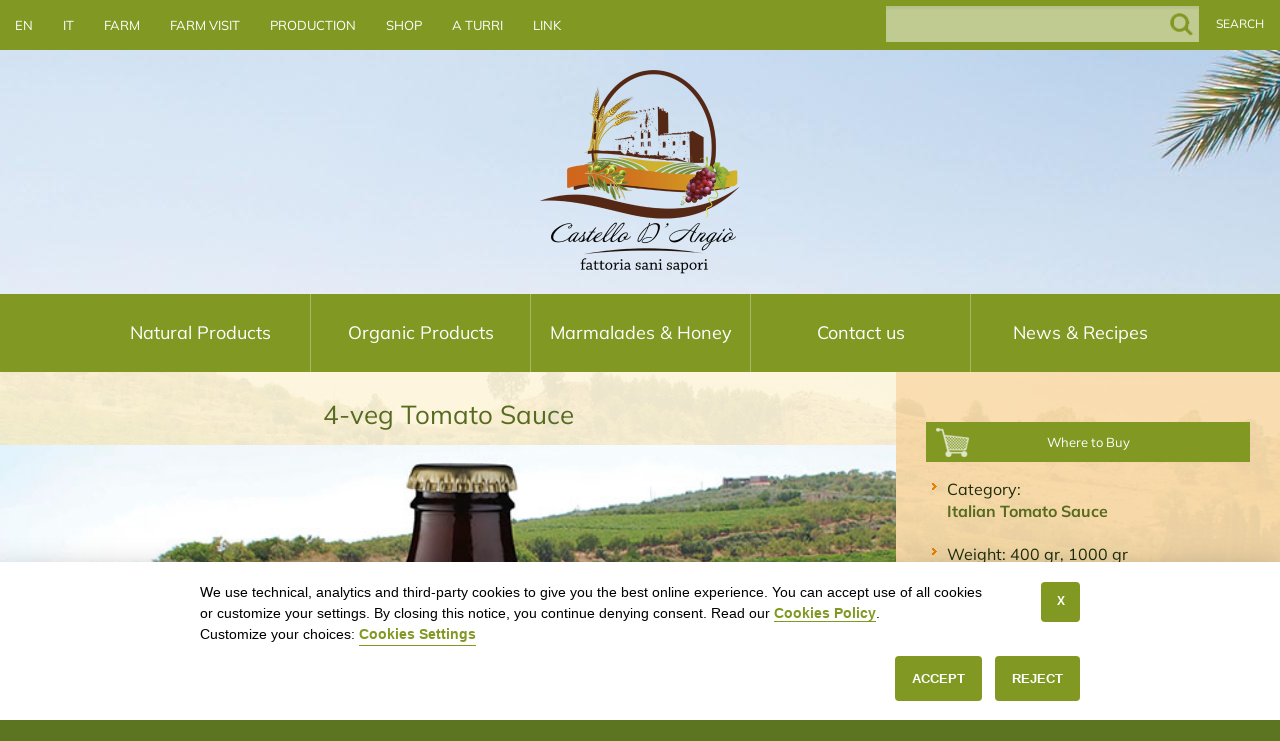

--- FILE ---
content_type: text/html; charset=UTF-8
request_url: https://www.castellodangio.com/portfolio/4-veg-tomato-sauce
body_size: 7851
content:
<!DOCTYPE html>
<html lang="en-US">
<head>

<meta charset="UTF-8" />
<meta name="viewport" content="width=device-width,initial-scale=1.0">
<meta name="format-detection" content="telephone=no" />
<meta http-equiv="x-ua-compatible" content="ie=edge">
<link rel="icon" href="https://www.castellodangio.com/wp-content/themes/castellodangiobio/favicon.ico" type="image/x-icon" />
<link rel="pingback" href="" />
<link rel="alternate" type="application/rss+xml" title="Castello D&#039;Angiò Organic Foods Italy" href="https://www.castellodangio.com/feed" />
<link rel="alternate" type="application/atom+xml" title="Castello D&#039;Angiò Organic Foods Italy" href="https://www.castellodangio.com/feed/atom" />
<!--[if lt IE 9]><![endif]-->
<link rel="stylesheet" type="text/css" media="all" href="https://www.castellodangio.com/wp-content/themes/castellodangiobio/css/normalize.min.css" />
<link rel="stylesheet" type="text/css" media="all" href="https://www.castellodangio.com/wp-content/themes/castellodangiobio/style.css" />
<link rel="stylesheet" type="text/css" media="all" href="https://www.castellodangio.com/wp-content/themes/castellodangiobio/css/castellocss.css" />

<meta name='robots' content='index, follow, max-image-preview:large, max-snippet:-1, max-video-preview:-1' />
	<style>img:is([sizes="auto" i], [sizes^="auto," i]) { contain-intrinsic-size: 3000px 1500px }</style>
	
	<!-- This site is optimized with the Yoast SEO plugin v26.8 - https://yoast.com/product/yoast-seo-wordpress/ -->
	<title>4-veg Tomato Sauce &#8226; Castello D&#039;Angiò Organic Foods Italy</title>
	<link rel="canonical" href="https://www.castellodangio.com/portfolio/4-veg-tomato-sauce" />
	<meta property="og:locale" content="en_US" />
	<meta property="og:type" content="article" />
	<meta property="og:title" content="4-veg Tomato Sauce &#8226; Castello D&#039;Angiò Organic Foods Italy" />
	<meta property="og:description" content="Il Sugo ai Quattro Vegetali, tutto il gusto ricco delle verdure." />
	<meta property="og:url" content="https://www.castellodangio.com/portfolio/4-veg-tomato-sauce" />
	<meta property="og:site_name" content="Castello D&#039;Angiò Organic Foods Italy" />
	<meta property="article:publisher" content="https://www.facebook.com/castellodangio" />
	<meta property="article:modified_time" content="2024-08-28T14:58:21+00:00" />
	<meta property="og:image" content="https://www.castellodangio.com/wp-content/uploads/2014/07/salsa-sugo-ai-quattro-vegetali.jpg" />
	<meta property="og:image:width" content="692" />
	<meta property="og:image:height" content="500" />
	<meta property="og:image:type" content="image/jpeg" />
	<meta name="twitter:card" content="summary_large_image" />
	<script type="application/ld+json" class="yoast-schema-graph">{"@context":"https://schema.org","@graph":[{"@type":"WebPage","@id":"https://www.castellodangio.com/portfolio/4-veg-tomato-sauce","url":"https://www.castellodangio.com/portfolio/4-veg-tomato-sauce","name":"4-veg Tomato Sauce &#8226; Castello D&#039;Angiò Organic Foods Italy","isPartOf":{"@id":"https://www.castellodangio.com/#website"},"primaryImageOfPage":{"@id":"https://www.castellodangio.com/portfolio/4-veg-tomato-sauce#primaryimage"},"image":{"@id":"https://www.castellodangio.com/portfolio/4-veg-tomato-sauce#primaryimage"},"thumbnailUrl":"https://www.castellodangio.com/wp-content/uploads/2014/07/salsa-sugo-ai-quattro-vegetali.jpg","datePublished":"2014-07-18T11:09:00+00:00","dateModified":"2024-08-28T14:58:21+00:00","breadcrumb":{"@id":"https://www.castellodangio.com/portfolio/4-veg-tomato-sauce#breadcrumb"},"inLanguage":"en-US","potentialAction":[{"@type":"ReadAction","target":["https://www.castellodangio.com/portfolio/4-veg-tomato-sauce"]}]},{"@type":"ImageObject","inLanguage":"en-US","@id":"https://www.castellodangio.com/portfolio/4-veg-tomato-sauce#primaryimage","url":"https://www.castellodangio.com/wp-content/uploads/2014/07/salsa-sugo-ai-quattro-vegetali.jpg","contentUrl":"https://www.castellodangio.com/wp-content/uploads/2014/07/salsa-sugo-ai-quattro-vegetali.jpg","width":692,"height":500,"caption":"Salsa Sugo Quattro Vegetali"},{"@type":"BreadcrumbList","@id":"https://www.castellodangio.com/portfolio/4-veg-tomato-sauce#breadcrumb","itemListElement":[{"@type":"ListItem","position":1,"name":"Castello d'Angiò","item":"https://www.castellodangio.com/"},{"@type":"ListItem","position":2,"name":"Products","item":"https://www.castellodangio.com/portfolio"},{"@type":"ListItem","position":3,"name":"Italian Tomato Sauce","item":"https://www.castellodangio.com/portfolio_category/italian-tomato-sauce"},{"@type":"ListItem","position":4,"name":"4-veg Tomato Sauce"}]},{"@type":"WebSite","@id":"https://www.castellodangio.com/#website","url":"https://www.castellodangio.com/","name":"Castello D'Angiò Organic Foods Italy","description":"Organic Foods and Products made in Italy","publisher":{"@id":"https://www.castellodangio.com/#organization"},"potentialAction":[{"@type":"SearchAction","target":{"@type":"EntryPoint","urlTemplate":"https://www.castellodangio.com/?s={search_term_string}"},"query-input":{"@type":"PropertyValueSpecification","valueRequired":true,"valueName":"search_term_string"}}],"inLanguage":"en-US"},{"@type":"Organization","@id":"https://www.castellodangio.com/#organization","name":"Castello d’Angiò","url":"https://www.castellodangio.com/","logo":{"@type":"ImageObject","inLanguage":"en-US","@id":"https://www.castellodangio.com/#/schema/logo/image/","url":"https://www.castellodangio.com/wp-content/uploads/2017/08/castello-dangio-italian-organic-foods.png","contentUrl":"https://www.castellodangio.com/wp-content/uploads/2017/08/castello-dangio-italian-organic-foods.png","width":400,"height":408,"caption":"Castello d’Angiò"},"image":{"@id":"https://www.castellodangio.com/#/schema/logo/image/"},"sameAs":["https://www.facebook.com/castellodangio"]}]}</script>
	<!-- / Yoast SEO plugin. -->


<link rel="alternate" type="application/rss+xml" title="Castello D&#039;Angiò Organic Foods Italy &raquo; Feed" href="https://www.castellodangio.com/feed" />
<link rel="alternate" type="application/rss+xml" title="Castello D&#039;Angiò Organic Foods Italy &raquo; Comments Feed" href="https://www.castellodangio.com/comments/feed" />
<style id='classic-theme-styles-inline-css' type='text/css'>
/*! This file is auto-generated */
.wp-block-button__link{color:#fff;background-color:#32373c;border-radius:9999px;box-shadow:none;text-decoration:none;padding:calc(.667em + 2px) calc(1.333em + 2px);font-size:1.125em}.wp-block-file__button{background:#32373c;color:#fff;text-decoration:none}
</style>
<link rel='stylesheet' id='contact-form-7-css' href='https://www.castellodangio.com/wp-content/plugins/contact-form-7/includes/css/styles.css?ver=6.1.4' type='text/css' media='all' />
<link rel="https://api.w.org/" href="https://www.castellodangio.com/wp-json/" /><link rel="EditURI" type="application/rsd+xml" title="RSD" href="https://www.castellodangio.com/xmlrpc.php?rsd" />

<link rel='shortlink' href='https://www.castellodangio.com/?p=78' />
<link rel="alternate" title="oEmbed (JSON)" type="application/json+oembed" href="https://www.castellodangio.com/wp-json/oembed/1.0/embed?url=https%3A%2F%2Fwww.castellodangio.com%2Fportfolio%2F4-veg-tomato-sauce" />
<link rel="alternate" title="oEmbed (XML)" type="text/xml+oembed" href="https://www.castellodangio.com/wp-json/oembed/1.0/embed?url=https%3A%2F%2Fwww.castellodangio.com%2Fportfolio%2F4-veg-tomato-sauce&#038;format=xml" />
<!--[if lt IE 9]><![endif]-->
<!-- CSS -->
<style type="text/css">
/* Body */
/* Header */
/* Links */
/* Font */
 </style>
</head>
<body class="wp-singular portfolio-template-default single single-portfolio postid-78 wp-theme-castellodangiobio">
<div id="main" class="bg">
<div id="bg-widget-top"></div>
<header id="header" class="container">
		<div id="widget-header">
			<div id="nav_menu-3" class="widget-header"><div class="menu-top-menu-container"><ul id="menu-top-menu" class="menu"><li id="menu-item-931" class="menu-item menu-item-type-post_type menu-item-object-page menu-item-home menu-item-931"><a href="https://www.castellodangio.com/" title="English">En</a></li>
<li id="menu-item-930" class="menu-item menu-item-type-custom menu-item-object-custom menu-item-930"><a href="https://www.castellodangio.it" title="Italian">It</a></li>
<li id="menu-item-41" class="menu-item menu-item-type-post_type menu-item-object-page menu-item-41"><a href="https://www.castellodangio.com/organic-farm-corporation" title="Organic Farm Corporation">Farm</a></li>
<li id="menu-item-1183" class="menu-item menu-item-type-post_type menu-item-object-page menu-item-1183"><a href="https://www.castellodangio.com/organic-farm-visit-sicily">Farm Visit</a></li>
<li id="menu-item-39" class="none menu-item menu-item-type-post_type menu-item-object-page menu-item-39"><a href="https://www.castellodangio.com/organic-food-production" title="Organic food production">Production</a></li>
<li id="menu-item-516" class="none menu-item menu-item-type-post_type menu-item-object-page menu-item-516"><a href="https://www.castellodangio.com/shop">Shop</a></li>
<li id="menu-item-739" class="menu-item menu-item-type-post_type menu-item-object-page menu-item-739"><a href="https://www.castellodangio.com/torre-salto-d-angio" title="A Turri, the tower">A Turri</a></li>
<li id="menu-item-518" class="none menu-item menu-item-type-post_type menu-item-object-page menu-item-518"><a href="https://www.castellodangio.com/link">Link</a></li>
</ul></div></div>			  
			<div id="top-search">
				<form method="get" action="https://www.castellodangio.com/">
					<input type="text" name="s"  class="input-search"/><input type="submit" value="Search" id="submit">
				</form>
			</div>  
					</div><!--#widget-header-->
		<div class="logo">
												<a href="https://www.castellodangio.com/" id="logo"><img src="https://www.castellodangio.com/wp-content/themes/castellodangiobio/images/castello-d-angio-bio.png" alt="Castello D&#039;Angiò Organic Foods Italy" title="Organic Foods and Products made in Italy"></a>
									</div>
		<div id="top-header">
			<nav class="primary">
				<ul id="topnav" class="sf-menu"><li id="menu-item-49" class="first menu-item menu-item-type-post_type menu-item-object-page menu-item-has-children menu-item-49"><a href="https://www.castellodangio.com/natural-products" title="Natural products from the land">Natural Products</a>
<ul class="sub-menu">
	<li id="menu-item-54" class="menu-item menu-item-type-post_type menu-item-object-page menu-item-54"><a href="https://www.castellodangio.com/natural-products/tomato-sauce-salt">Tomato Sauce and Salt</a></li>
	<li id="menu-item-625" class="menu-item menu-item-type-post_type menu-item-object-page menu-item-625"><a href="https://www.castellodangio.com/natural-products/durum-wheat-pasta">Durum Wheat Pasta</a></li>
	<li id="menu-item-85" class="menu-item menu-item-type-post_type menu-item-object-page menu-item-85"><a href="https://www.castellodangio.com/natural-products/cream-pate-pesto">Cream, pâté and pesto</a></li>
	<li id="menu-item-133" class="menu-item menu-item-type-post_type menu-item-object-page menu-item-133"><a href="https://www.castellodangio.com/natural-products/sicilian-caponata-condiments" title="Sicilian Caponata and condiments">Sicilian Caponata &#038; condiments</a></li>
	<li id="menu-item-176" class="menu-item menu-item-type-post_type menu-item-object-page menu-item-176"><a href="https://www.castellodangio.com/natural-products/jams-and-marmalades">Jams and Marmalades</a></li>
	<li id="menu-item-579" class="menu-item menu-item-type-post_type menu-item-object-page menu-item-579"><a href="https://www.castellodangio.com/natural-products/honey">Honey</a></li>
</ul>
</li>
<li id="menu-item-48" class="menu-item menu-item-type-post_type menu-item-object-page menu-item-has-children menu-item-48"><a href="https://www.castellodangio.com/organic-products">Organic Products</a>
<ul class="sub-menu">
	<li id="menu-item-216" class="menu-item menu-item-type-post_type menu-item-object-page menu-item-216"><a href="https://www.castellodangio.com/organic-products/organic-tomato-sauce">Organic Tomato Sauce</a></li>
	<li id="menu-item-681" class="menu-item menu-item-type-post_type menu-item-object-page menu-item-681"><a href="https://www.castellodangio.com/organic-products/organic-pasta-whole-grain" title="Organic pasta and whole-grain">Organic pasta &#038; whole-grain</a></li>
	<li id="menu-item-250" class="menu-item menu-item-type-post_type menu-item-object-page menu-item-250"><a href="https://www.castellodangio.com/organic-products/organic-sicilian-caponata-condiments">Organic Sicilian Caponata</a></li>
	<li id="menu-item-230" class="menu-item menu-item-type-post_type menu-item-object-page menu-item-230"><a href="https://www.castellodangio.com/organic-products/organic-cream-pate-pesto" title="Organic cream, pâté and pesto">Organic cream, pâté, pesto</a></li>
	<li id="menu-item-590" class="menu-item menu-item-type-post_type menu-item-object-page menu-item-590"><a href="https://www.castellodangio.com/organic-products/organic-extra-virgin-olive-oil">Organic Extra Virgin Olive Oil</a></li>
	<li id="menu-item-715" class="menu-item menu-item-type-post_type menu-item-object-page menu-item-715"><a href="https://www.castellodangio.com/organic-products/organic-wine" title="Organic wine">Organic Italian Wine</a></li>
	<li id="menu-item-725" class="menu-item menu-item-type-post_type menu-item-object-page menu-item-725"><a href="https://www.castellodangio.com/organic-products/organic-flour">Organic flour of ancient wheat</a></li>
	<li id="menu-item-735" class="menu-item menu-item-type-post_type menu-item-object-page menu-item-735"><a href="https://www.castellodangio.com/organic-products/organic-saffron">Organic Saffron</a></li>
	<li id="menu-item-273" class="menu-item menu-item-type-post_type menu-item-object-page menu-item-273"><a href="https://www.castellodangio.com/organic-products/organic-marmalade">Organic Marmalade</a></li>
	<li id="menu-item-544" class="menu-item menu-item-type-post_type menu-item-object-page menu-item-544"><a href="https://www.castellodangio.com/organic-products/organic-honey">Organic Honey</a></li>
	<li id="menu-item-684" class="menu-item menu-item-type-post_type menu-item-object-page menu-item-684"><a href="https://www.castellodangio.com/organic-products/organic-almonds">Organic almonds</a></li>
	<li id="menu-item-687" class="menu-item menu-item-type-post_type menu-item-object-page menu-item-687"><a href="https://www.castellodangio.com/organic-products/organic-pistachios">Organic Pistachios</a></li>
</ul>
</li>
<li id="menu-item-46" class="last-ul menu-item menu-item-type-post_type menu-item-object-page menu-item-has-children menu-item-46"><a href="https://www.castellodangio.com/pastries-treats">Marmalades &#038; Honey</a>
<ul class="sub-menu">
	<li id="menu-item-478" class="menu-item menu-item-type-post_type menu-item-object-page menu-item-478"><a href="https://www.castellodangio.com/natural-products/jams-and-marmalades">Jams and Marmalades</a></li>
	<li id="menu-item-479" class="menu-item menu-item-type-post_type menu-item-object-page menu-item-479"><a href="https://www.castellodangio.com/organic-products/organic-marmalade">Organic Marmalade</a></li>
	<li id="menu-item-578" class="menu-item menu-item-type-post_type menu-item-object-page menu-item-578"><a href="https://www.castellodangio.com/natural-products/honey">Honey</a></li>
	<li id="menu-item-543" class="menu-item menu-item-type-post_type menu-item-object-page menu-item-543"><a href="https://www.castellodangio.com/organic-products/organic-honey">Organic Honey</a></li>
</ul>
</li>
<li id="menu-item-1035" class="last-ul menu-item menu-item-type-post_type menu-item-object-page menu-item-1035"><a href="https://www.castellodangio.com/contact">Contact us</a></li>
<li id="menu-item-29" class="menu-item menu-item-type-post_type menu-item-object-page current_page_parent menu-item-29"><a href="https://www.castellodangio.com/news-recipes" title="News and Recipes">News &#038; Recipes</a></li>
</ul>			</nav><!--.primary-->
		        
        <div id="menu-button"><a class="icon-menu"></a></div>        
        <div id="menu-mail"><a class="icon-mail" href="https://www.castellodangio.com/contattaci"></a></div>
        <div id="menu-cart"><a class="icon-cart" href="https://www.castellodangio.com/shop"></a></div>
        <div id="menu-phone"><a class="icon-phone" href="tel:+393355365762"></a></div>
        
        </div>
        
        <div class="menu-mobile">
			<div id="close-button"><a class="icon-close"></a></div>
                <nav class="primary">
				<ul id="topnavmobile" class="sf-menu"><li id="menu-item-1186" class="menu-item menu-item-type-post_type menu-item-object-page menu-item-home menu-item-1186"><a href="https://www.castellodangio.com/">Home</a></li>
<li id="menu-item-1093" class="menu-item menu-item-type-post_type menu-item-object-page menu-item-has-children menu-item-1093"><a href="https://www.castellodangio.com/natural-products">Natural Products</a>
<ul class="sub-menu">
	<li id="menu-item-1184" class="menu-item menu-item-type-post_type menu-item-object-page menu-item-1184"><a href="https://www.castellodangio.com/natural-products/tomato-sauce-salt">Tomato Sauce and Salt</a></li>
	<li id="menu-item-1094" class="menu-item menu-item-type-post_type menu-item-object-page menu-item-1094"><a href="https://www.castellodangio.com/natural-products/durum-wheat-pasta">Durum Wheat Pasta</a></li>
	<li id="menu-item-1187" class="menu-item menu-item-type-post_type menu-item-object-page menu-item-1187"><a href="https://www.castellodangio.com/natural-products/cream-pate-pesto">Cream, pâté and pesto</a></li>
	<li id="menu-item-1188" class="menu-item menu-item-type-post_type menu-item-object-page menu-item-1188"><a href="https://www.castellodangio.com/natural-products/sicilian-caponata-condiments">Sicilian Caponata</a></li>
	<li id="menu-item-1190" class="menu-item menu-item-type-post_type menu-item-object-page menu-item-1190"><a href="https://www.castellodangio.com/natural-products/jams-and-marmalades">Jams and Marmalades</a></li>
	<li id="menu-item-1189" class="menu-item menu-item-type-post_type menu-item-object-page menu-item-1189"><a href="https://www.castellodangio.com/natural-products/honey">Honey</a></li>
</ul>
</li>
<li id="menu-item-1095" class="menu-item menu-item-type-post_type menu-item-object-page menu-item-has-children menu-item-1095"><a href="https://www.castellodangio.com/organic-products">Organic Products</a>
<ul class="sub-menu">
	<li id="menu-item-1097" class="menu-item menu-item-type-post_type menu-item-object-page menu-item-1097"><a href="https://www.castellodangio.com/organic-products/organic-tomato-sauce">Organic Tomato Sauce</a></li>
	<li id="menu-item-1191" class="menu-item menu-item-type-post_type menu-item-object-page menu-item-1191"><a href="https://www.castellodangio.com/organic-products/organic-pasta-whole-grain">Organic Pasta</a></li>
	<li id="menu-item-1192" class="menu-item menu-item-type-post_type menu-item-object-page menu-item-1192"><a href="https://www.castellodangio.com/organic-products/organic-sicilian-caponata-condiments">Organic Sicilian Caponata</a></li>
	<li id="menu-item-1193" class="menu-item menu-item-type-post_type menu-item-object-page menu-item-1193"><a href="https://www.castellodangio.com/organic-products/organic-cream-pate-pesto">Organic Cream and Pesto</a></li>
	<li id="menu-item-1096" class="menu-item menu-item-type-post_type menu-item-object-page menu-item-1096"><a href="https://www.castellodangio.com/organic-products/organic-extra-virgin-olive-oil">Organic Extra Virgin Oil</a></li>
	<li id="menu-item-1195" class="menu-item menu-item-type-post_type menu-item-object-page menu-item-1195"><a href="https://www.castellodangio.com/organic-products/organic-wine">Organic Italian Wine</a></li>
	<li id="menu-item-1194" class="menu-item menu-item-type-post_type menu-item-object-page menu-item-1194"><a href="https://www.castellodangio.com/organic-products/organic-flour">Organic Flour</a></li>
	<li id="menu-item-1196" class="menu-item menu-item-type-post_type menu-item-object-page menu-item-1196"><a href="https://www.castellodangio.com/organic-products/organic-saffron">Organic Saffron</a></li>
	<li id="menu-item-1197" class="menu-item menu-item-type-post_type menu-item-object-page menu-item-1197"><a href="https://www.castellodangio.com/organic-products/organic-marmalade">Organic Marmalade</a></li>
	<li id="menu-item-1198" class="menu-item menu-item-type-post_type menu-item-object-page menu-item-1198"><a href="https://www.castellodangio.com/organic-products/organic-honey">Organic Honey</a></li>
	<li id="menu-item-1098" class="menu-item menu-item-type-post_type menu-item-object-page menu-item-1098"><a href="https://www.castellodangio.com/organic-products/organic-almonds">Organic Almonds</a></li>
	<li id="menu-item-1099" class="menu-item menu-item-type-post_type menu-item-object-page menu-item-1099"><a href="https://www.castellodangio.com/organic-products/organic-pistachios">Organic Pistachios</a></li>
</ul>
</li>
<li id="menu-item-1101" class="menu-item menu-item-type-post_type menu-item-object-page menu-item-has-children menu-item-1101"><a href="https://www.castellodangio.com/pastries-treats">Marmalades &#038; Honey</a>
<ul class="sub-menu">
	<li id="menu-item-1199" class="menu-item menu-item-type-post_type menu-item-object-page menu-item-1199"><a href="https://www.castellodangio.com/natural-products/jams-and-marmalades">Jams and Marmalades</a></li>
	<li id="menu-item-1200" class="menu-item menu-item-type-post_type menu-item-object-page menu-item-1200"><a href="https://www.castellodangio.com/organic-products/organic-marmalade">Organic Marmalade</a></li>
	<li id="menu-item-1201" class="menu-item menu-item-type-post_type menu-item-object-page menu-item-1201"><a href="https://www.castellodangio.com/natural-products/honey">Honey</a></li>
	<li id="menu-item-1202" class="menu-item menu-item-type-post_type menu-item-object-page menu-item-1202"><a href="https://www.castellodangio.com/organic-products/organic-honey">Organic Honey</a></li>
</ul>
</li>
<li id="menu-item-1203" class="menu-item menu-item-type-post_type menu-item-object-page menu-item-1203"><a href="https://www.castellodangio.com/organic-farm-visit-sicily">Organic Farm Visit in Sicily</a></li>
<li id="menu-item-1204" class="menu-item menu-item-type-post_type menu-item-object-page menu-item-1204"><a href="https://www.castellodangio.com/organic-farm-corporation">Organic Farm Corporation</a></li>
<li id="menu-item-1205" class="menu-item menu-item-type-post_type menu-item-object-page menu-item-1205"><a href="https://www.castellodangio.com/torre-salto-d-angio">Torre del Salto d’Angiò</a></li>
<li id="menu-item-1102" class="menu-item menu-item-type-post_type menu-item-object-page menu-item-1102"><a href="https://www.castellodangio.com/contact">Contact us</a></li>
<li id="menu-item-1103" class="menu-item menu-item-type-post_type menu-item-object-page current_page_parent menu-item-1103"><a href="https://www.castellodangio.com/news-recipes">News &amp; recipes</a></li>
</ul>                </nav>                
		</div>
        
		<div class="clear"></div>
	</header>
  <div class="primary_content_wrap container">
<div class="container_12 clearfix"><div id="content" class="grid_9">
	<div class="post-indent">
					<div id="post-78" class="post post-78 portfolio type-portfolio status-publish has-post-thumbnail hentry portfolio_category-italian-tomato-sauce">
				<article class="single-post">
					<header>
						<h1 class="center">4-veg Tomato Sauce</h1>
					</header>
																<figure class="featured-thumbnail large"><img width="692" height="500" src="https://www.castellodangio.com/wp-content/uploads/2014/07/salsa-sugo-ai-quattro-vegetali.jpg" class="attachment-post-thumbnail-xl size-post-thumbnail-xl wp-post-image" alt="Salsa Sugo Quattro Vegetali" decoding="async" fetchpriority="high" srcset="https://www.castellodangio.com/wp-content/uploads/2014/07/salsa-sugo-ai-quattro-vegetali.jpg 692w, https://www.castellodangio.com/wp-content/uploads/2014/07/salsa-sugo-ai-quattro-vegetali-300x216.jpg 300w" sizes="(max-width: 692px) 100vw, 692px" /></figure>										<div class="post-content extra-wrap-prodcut">
						<p>Il Sugo ai Quattro Vegetali, tutto il gusto ricco delle verdure.</p>
												<div class="addthis_sharing_toolbox">
<!-- Facebook -->
<a class="sharing-button facebook" href="https://www.facebook.com/sharer/sharer.php?u=https://www.castellodangio.com/portfolio/4-veg-tomato-sauce" target="_blank">&#xf09a;</a>
<!-- LinkedIn -->
<a class="sharing-button linkedin" href="https://www.linkedin.com/shareArticle?mini=true&amp;title=4-veg Tomato Sauce&amp;url=https://www.castellodangio.com/portfolio/4-veg-tomato-sauce" target="_blank">&#xf0e1;</a>
<!-- Twitter -->
<a class="sharing-button twitter" href="https://twitter.com/share?text=4-veg Tomato Sauce&amp;url=https://www.castellodangio.com/portfolio/4-veg-tomato-sauce" target="_blank">&#xf099;</a>
<!-- Pinterest -->
<a class="sharing-button pinterest" href="https://pinterest.com/pin/create/button/?url=https://www.castellodangio.com/portfolio/4-veg-tomato-sauce" target="_blank">&#xf0d2;</a></div>
					</div><!--.post-content-->
				</article>
			</div><!-- #post-## -->
	</div>
</div>
<div class="grid_3b">
	<div class="box-holder product">
		<a class="button-shop" href="/shop">Where to Buy</a>
		<ul><li>Category: 
<h2>  <a href="https://www.castellodangio.com/portfolio_category/italian-tomato-sauce">Italian Tomato Sauce</a>
</h2>
</li>
							<li>Weight: 400 gr, 1000 gr</li>
<li>Ingredients: tomato, eggplant, pepper, courgette, artichoke, extra virgin olive oil, salt, basil, garlic.</li>
<li>How to use it: condiment ready-to-use for your pasta, juste to heat up the sauce (do not overcook). Refrigerate after opening.</li>
<div><img decoding="async" class="cat" src="/img/ico/categoria-sugo-naturale.png"/></div>
		</ul>
	</div>
</div>
<nav class="oldernewer">
		<div class="older breadcrumb"><span id="breadcrumbs"><span><span><a href="https://www.castellodangio.com/">Castello d'Angiò</a></span> » <span><a href="https://www.castellodangio.com/portfolio">Products</a></span> » <span><a href="https://www.castellodangio.com/portfolio_category/italian-tomato-sauce">Italian Tomato Sauce</a></span> » <span class="last"><a property="v:title" rel="v:url" href="https://www.castellodangio.com/portfolio/4-veg-tomato-sauce" >4-veg Tomato Sauce</a></span></span></span>		</div>
</nav>
<div class="clear"></div>
<div class="container_12 grid_12">
<div class="grid_12">
<h4 class="title-footer">Information Request</h4>
<div class="clear-nav">
<div class="wpcf7 no-js" id="wpcf7-f1071-p78-o1" lang="en-US" dir="ltr" data-wpcf7-id="1071">
<div class="screen-reader-response"><p role="status" aria-live="polite" aria-atomic="true"></p> <ul></ul></div>
<form action="/portfolio/4-veg-tomato-sauce#wpcf7-f1071-p78-o1" method="post" class="wpcf7-form init" aria-label="Contact form" novalidate="novalidate" data-status="init">
<fieldset class="hidden-fields-container"><input type="hidden" name="_wpcf7" value="1071" /><input type="hidden" name="_wpcf7_version" value="6.1.4" /><input type="hidden" name="_wpcf7_locale" value="en_US" /><input type="hidden" name="_wpcf7_unit_tag" value="wpcf7-f1071-p78-o1" /><input type="hidden" name="_wpcf7_container_post" value="78" /><input type="hidden" name="_wpcf7_posted_data_hash" value="" /><input type="hidden" name="_wpcf7_recaptcha_response" value="" />
</fieldset>
<p class="aligncenter" style="font-size:12px;">* required fields
</p>
<div class="clear-nav">
</div>
<p class="field"><span class="wpcf7-form-control-wrap" data-name="your-name"><input size="40" maxlength="400" class="wpcf7-form-control wpcf7-text wpcf7-validates-as-required" aria-required="true" aria-invalid="false" placeholder="Name*:" value="" type="text" name="your-name" /></span>
</p>
<p class="field"><span class="wpcf7-form-control-wrap" data-name="your-email"><input size="40" maxlength="400" class="wpcf7-form-control wpcf7-email wpcf7-validates-as-required wpcf7-text wpcf7-validates-as-email" aria-required="true" aria-invalid="false" placeholder="E-mail*:" value="" type="email" name="your-email" /></span>
</p>
<p class="field"><label></label><span class="wpcf7-form-control-wrap" data-name="your-phone"><input size="40" maxlength="400" class="wpcf7-form-control wpcf7-text" aria-invalid="false" placeholder="Phone:" value="" type="text" name="your-phone" /></span>
</p>
<p class="field"><label></label><span class="wpcf7-form-control-wrap" data-name="your-address"><input size="40" maxlength="400" class="wpcf7-form-control wpcf7-text" aria-invalid="false" placeholder="Address:" value="" type="text" name="your-address" /></span>
</p>
<p class="field"><label></label><span class="wpcf7-form-control-wrap" data-name="your-message"><textarea cols="40" rows="10" maxlength="2000" class="wpcf7-form-control wpcf7-textarea wpcf7-validates-as-required" aria-required="true" aria-invalid="false" placeholder="Message*:" name="your-message"></textarea></span>
</p>
<p class="field privacy"><span class="wpcf7-form-control-wrap" data-name="privacy"><span class="wpcf7-form-control wpcf7-acceptance"><span class="wpcf7-list-item"><label><input type="checkbox" name="privacy" value="1" aria-invalid="false" /><span class="wpcf7-list-item-label">Acceptance <a target="_blank" href="/privacy-policy">Privacy Policy</a></span></label></span></span></span>
</p>
<div class="clear-nav">
</div>
<div style="text-align:center;">
	<p class="submit-wrap"><input class="wpcf7-form-control wpcf7-submit has-spinner" type="submit" value="send" />
	</p>
</div><div class="wpcf7-response-output" aria-hidden="true"></div>
</form>
</div>
</div>
</div>
</div>
<div class="clear-top"></div>
<div class="grid_12 related">
	<h5 class="related">Other products that may interest you</h5>
	<div id="gallery" class="four_columns">
<!-- related custom post -->
<ul class="portfolio"><li class="related"><a class="image-wrap" href="https://www.castellodangio.com/portfolio/tomato-extract" title="Tomato Extract" ><img width="220" height="211" src="https://www.castellodangio.com/wp-content/uploads/2014/07/astratto-di-pomodoro-220x211.jpg" class="attachment-portfolio-post-thumbnail-small size-portfolio-post-thumbnail-small wp-post-image" alt="Astratto di Pomodoro" decoding="async" srcset="https://www.castellodangio.com/wp-content/uploads/2014/07/astratto-di-pomodoro-220x211.jpg 220w, https://www.castellodangio.com/wp-content/uploads/2014/07/astratto-di-pomodoro-148x142.jpg 148w" sizes="(max-width: 220px) 100vw, 220px" /></a>
<div class="folio-desc">
          <h3><a href="https://www.castellodangio.com/portfolio/tomato-extract">Tomato Extract</a></h3>
        </div>
</li>
<li class="related"><a class="image-wrap" href="https://www.castellodangio.com/portfolio/olive-caper-tomato-sauce" title="Olive and Caper Tomato Sauce" ><img width="220" height="211" src="https://www.castellodangio.com/wp-content/uploads/2014/07/sugo-di-pomodoro-con-olive-capperi-220x211.jpg" class="attachment-portfolio-post-thumbnail-small size-portfolio-post-thumbnail-small wp-post-image" alt="Sugo di Pomodoro con olive e capperi" decoding="async" srcset="https://www.castellodangio.com/wp-content/uploads/2014/07/sugo-di-pomodoro-con-olive-capperi-220x211.jpg 220w, https://www.castellodangio.com/wp-content/uploads/2014/07/sugo-di-pomodoro-con-olive-capperi-148x142.jpg 148w" sizes="(max-width: 220px) 100vw, 220px" /></a>
<div class="folio-desc">
          <h3><a href="https://www.castellodangio.com/portfolio/olive-caper-tomato-sauce">Olive and Caper Tomato Sauce</a></h3>
        </div>
</li>
<li class="related"><a class="image-wrap" href="https://www.castellodangio.com/portfolio/pepper-tomato-sauce" title="Pepper Tomato Sauce" ><img width="220" height="211" src="https://www.castellodangio.com/wp-content/uploads/2014/07/sugo-ai-peperoni-220x211.jpg" class="attachment-portfolio-post-thumbnail-small size-portfolio-post-thumbnail-small wp-post-image" alt="Salsa Sugo ai Peperoni" decoding="async" loading="lazy" srcset="https://www.castellodangio.com/wp-content/uploads/2014/07/sugo-ai-peperoni-220x211.jpg 220w, https://www.castellodangio.com/wp-content/uploads/2014/07/sugo-ai-peperoni-148x142.jpg 148w" sizes="auto, (max-width: 220px) 100vw, 220px" /></a>
<div class="folio-desc">
          <h3><a href="https://www.castellodangio.com/portfolio/pepper-tomato-sauce">Pepper Tomato Sauce</a></h3>
        </div>
</li>
<li class="related"><a class="image-wrap" href="https://www.castellodangio.com/portfolio/classical-tomato-sauce" title="Classical Tomato Sauce" ><img width="220" height="211" src="https://www.castellodangio.com/wp-content/uploads/2014/07/passata-classica-di-pomodoro1-220x211.jpg" class="attachment-portfolio-post-thumbnail-small size-portfolio-post-thumbnail-small wp-post-image" alt="Passata Classica di Pomodoro" decoding="async" loading="lazy" srcset="https://www.castellodangio.com/wp-content/uploads/2014/07/passata-classica-di-pomodoro1-220x211.jpg 220w, https://www.castellodangio.com/wp-content/uploads/2014/07/passata-classica-di-pomodoro1-148x142.jpg 148w" sizes="auto, (max-width: 220px) 100vw, 220px" /></a>
<div class="folio-desc">
          <h3><a href="https://www.castellodangio.com/portfolio/classical-tomato-sauce">Classical Tomato Sauce</a></h3>
        </div>
</li>
</ul><!-- end related custom post -->
	</div>
</div>
</div>
</div><!--.primary_content_wrap-->
<footer id="footer">
<div id="back-top-wrapper"><a id="backtop"></a></div>
<div id="widget-footer" class="container">
<div class="container_12 clearfix">
<div class="clear"></div>
<div class="sharing_toolbox"><div class="addthis_sharing_toolbox">
<!-- Facebook -->
<a class="sharing-button facebook" href="https://www.facebook.com/sharer/sharer.php?u=https://www.castellodangio.com/portfolio/4-veg-tomato-sauce" target="_blank">&#xf09a;</a>
<!-- LinkedIn -->
<a class="sharing-button linkedin" href="https://www.linkedin.com/shareArticle?mini=true&amp;title=4-veg Tomato Sauce&amp;url=https://www.castellodangio.com/portfolio/4-veg-tomato-sauce" target="_blank">&#xf0e1;</a>
<!-- Twitter -->
<a class="sharing-button twitter" href="https://twitter.com/share?text=4-veg Tomato Sauce&amp;url=https://www.castellodangio.com/portfolio/4-veg-tomato-sauce" target="_blank">&#xf099;</a>
<!-- Pinterest -->
<a class="sharing-button pinterest" href="https://pinterest.com/pin/create/button/?url=https://www.castellodangio.com/portfolio/4-veg-tomato-sauce" target="_blank">&#xf0d2;</a></div></div>
<div class="clear-nav"></div>
<div id="custom_html-3" class="widget_text grid_12 widget-area"><div class="textwidget custom-html-widget"><div itemscope itemtype="http://data-vocabulary.org/Organization"> 
<span itemprop="name">Castello D'Angiò Fattoria Sani Sapori</span> &bull; Azienda Agricola della Famiglia Meli<br />
<span itemprop="address" itemscope itemtype="http://data-vocabulary.org/Address">
<span itemprop="street-address">Contrada Salto d'Angiò SP 40 C</span><br />
<span itemprop="postal-code">92021</span> <span itemprop="locality">Aragona</span> &bull; (Agrigento) <span itemprop="region">Sicilia</span>
</span><br />
Mobile: <span itemprop="tel">+39 335 5365762</span><br />
<a class="mail-footer" href="mailto:info@castellodangio.it">info@castellodangio.it</a><br />
<a class="mail-footer" href="http://www.castellodangio.it" itemprop="url">www.castellodangio.it</a>
</div>
<div>P.IVA 02054490848 &bull; C.F. MLEMHL76E28Z126R<br />
Autorizzazione n. 190097 IT BIO 007 Agricoltura Italia</div></div></div><div class="grid_12">
    <div id="social-block">
    <ul class="social-footer">        
       	<li class="facebook"><a title="Follow on Facebook" target="_blank" href="https://www.facebook.com/castellodangio"><span>Facebook</span></a></li>
        <li class="instagram"><a title="Follow on Instagram" target="_blank" href="https://www.instagram.com/castellodangio"><span>Instagram</span></a></li>
        <li class="twitter"><a title="Follow on Twitter" target="_blank" href="https://twitter.com/castellodangio"><span>Twitter</span></a></li>        
    </ul>
    </div>
</div>
</div>
</div>
<div id="copyright" class="container">
<div class="aligncenter">This site is protected by reCAPTCHA and the Google Privacy Policy and Terms of Service apply: <a target="_blank" rel="nofollow noreferrer" href="https://policies.google.com/privacy">Google Privacy Policy</a> &bull; <a target="_blank" rel="nofollow noreferrer" href="https://policies.google.com/terms">Google Terms of Service</a> &bull; <a rel="nofollow noreferrer" href="https://www.castellodangio.com/privacy-policy/cookies#recaptcha">More Info</a></div>
<div class="clear-nav"></div>

<div class="aligncenter"><button type="button" class="cookie-setting-footer" aria-label="Cookies Settings" data-cc="c-settings"><span>&#xf00c;</span> Cookies Settings</button></div>
<div class="clear-nav"></div>

<div id="footer-text">
<a href="https://www.castellodangio.com/" title="Organic Foods and Products made in Italy" class="site-name">Castello D&#039;Angiò Organic Foods Italy</a> &copy; 2026 <span>|</span> <a href="https://www.castellodangio.com/privacy-policy" title="Privacy Policy">Privacy Policy</a> <span>|</span>  <a href="https://www.castellodangio.com/privacy-policy/cookies" title="Cookies Policy">Cookies Policy</a> <span>|</span> <a href="https://www.castellodangio.com/sitemap" title="Sitemap">Sitemap</a> 
</div>
<div class="clear"></div>
<div class="design"></div>
</div>
</footer>
</div><!--#main-->
<script type="speculationrules">
{"prefetch":[{"source":"document","where":{"and":[{"href_matches":"\/*"},{"not":{"href_matches":["\/wp-*.php","\/wp-admin\/*","\/wp-content\/uploads\/*","\/wp-content\/*","\/wp-content\/plugins\/*","\/wp-content\/themes\/castellodangiobio\/*","\/*\\?(.+)"]}},{"not":{"selector_matches":"a[rel~=\"nofollow\"]"}},{"not":{"selector_matches":".no-prefetch, .no-prefetch a"}}]},"eagerness":"conservative"}]}
</script>
<script type="text/javascript" src="https://www.castellodangio.com/wp-includes/js/comment-reply.min.js" id="comment-reply-js" async="async" data-wp-strategy="async"></script>
<script type="text/javascript" src="https://www.castellodangio.com/wp-includes/js/dist/hooks.min.js?ver=4d63a3d491d11ffd8ac6" id="wp-hooks-js"></script>
<script type="text/javascript" src="https://www.castellodangio.com/wp-includes/js/dist/i18n.min.js?ver=5e580eb46a90c2b997e6" id="wp-i18n-js"></script>
<script type="text/javascript" id="wp-i18n-js-after">
/* <![CDATA[ */
wp.i18n.setLocaleData( { 'text direction\u0004ltr': [ 'ltr' ] } );
/* ]]> */
</script>
<script type="text/javascript" src="https://www.castellodangio.com/wp-content/plugins/contact-form-7/includes/swv/js/index.js?ver=6.1.4" id="swv-js"></script>
<script type="text/javascript" id="contact-form-7-js-before">
/* <![CDATA[ */
var wpcf7 = {
    "api": {
        "root": "https:\/\/www.castellodangio.com\/wp-json\/",
        "namespace": "contact-form-7\/v1"
    }
};
/* ]]> */
</script>
<script type="text/javascript" src="https://www.castellodangio.com/wp-content/plugins/contact-form-7/includes/js/index.js?ver=6.1.4" id="contact-form-7-js"></script>
<script type="text/javascript" src="https://www.castellodangio.com/wp-content/themes/castellodangiobio/js/jquery-3.7.0.min.js?ver=3.7.0" id="jquery-js"></script>
<script type="text/javascript" src="https://www.castellodangio.com/wp-content/themes/castellodangiobio/js/modernizr.js?ver=3.6.0" id="modernizr-js"></script>
<script type="text/javascript" src="https://www.castellodangio.com/wp-content/themes/castellodangiobio/js/superfish.min.js?ver=1.7.10" id="superfish-js"></script>
<script type="text/javascript" src="https://www.castellodangio.com/wp-content/themes/castellodangiobio/js/jquery.easing.1.3.js?ver=1.3" id="easing-js"></script>
<script type="text/javascript" src="https://www.castellodangio.com/wp-content/themes/castellodangiobio/js/jquery.elastislide.js?ver=1.0" id="elastislide-js"></script>
<script type="text/javascript" src="https://www.castellodangio.com/wp-content/themes/castellodangiobio/js/jquery.loader.js?ver=1.0" id="loader-js"></script>
<script type="text/javascript" src="https://www.castellodangio.com/wp-content/themes/castellodangiobio/js/jquery.cycle.all.js?ver=3.0" id="cycleAll-js"></script>
<script type="text/javascript" src="https://www.castellodangio.com/wp-content/themes/castellodangiobio/js/customjs.js?ver=1.0" id="customjs-js"></script>
<script type="text/javascript" defer src="https://www.castellodangio.com/wp-content/themes/castellodangiobio/js/cookieconsent-min.js?ver=2.8.0" id="cookieconsent-js"></script>
<script type="text/javascript" src="https://www.castellodangio.com/wp-content/themes/castellodangiobio/js/simple-lightbox.min.js?ver=1.17.3" id="simplelightbox-js"></script>
<script type="text/javascript" src="https://www.recaptcha.net/recaptcha/api.js?render=6LffR88UAAAAAPz0wA6JrU_hdNUAPBTh1s8CURhV&amp;ver=3.0" id="google-recaptcha-js"></script>
<script type="text/javascript" src="https://www.castellodangio.com/wp-includes/js/dist/vendor/wp-polyfill.min.js?ver=3.15.0" id="wp-polyfill-js"></script>
<script type="text/javascript" id="wpcf7-recaptcha-js-before">
/* <![CDATA[ */
var wpcf7_recaptcha = {
    "sitekey": "6LffR88UAAAAAPz0wA6JrU_hdNUAPBTh1s8CURhV",
    "actions": {
        "homepage": "homepage",
        "contactform": "contactform"
    }
};
/* ]]> */
</script>
<script type="text/javascript" src="https://www.castellodangio.com/wp-content/plugins/contact-form-7/modules/recaptcha/index.js?ver=6.1.4" id="wpcf7-recaptcha-js"></script>

<script type="text/javascript">
jQuery(function(){
// navigation 
jQuery('ul.sf-menu').superfish({
delay: 1000,
animation: {opacity:'show',height:'show'},
speed: 'normal',
autoArrows: false,
dropShadows: false});
});
jQuery(document).ready(function(){
jQuery('a.gal').simpleLightbox();
});
</script>


	<script type="text/plain" data-cookiecategory="analytics" async src="https://www.googletagmanager.com/gtag/js?id=G-8NR2XZPWYP"></script>
	<script type="text/plain" data-cookiecategory="analytics">
		  window.dataLayer = window.dataLayer || [];
  function gtag(){dataLayer.push(arguments);}
  gtag('js', new Date());

 gtag('config', 'G-8NR2XZPWYP', { 'anonymize_ip': true });

document.addEventListener( 'wpcf7mailsent', function ( event ) {
    gtag( 'event', 'wpcf7_submission', {
        'event_category': event.detail.contactFormId,
        'event_label': event.detail.unitTag
    } );
}, false );

	</script>
  <!-- Google Analytics -->	
</body>
</html>

--- FILE ---
content_type: text/css
request_url: https://www.castellodangio.com/wp-content/themes/castellodangiobio/style.css
body_size: 9486
content:
@charset utf-8;
/*--
	Theme Name: CastellodAngioBio
	Description: Castello d'Angio Fattoria Sani Sapori Bio, Azienda Prodotti Biologici
	Author: Web Designer
	Author URI: https://#
--*/
/* General */
html, body {min-width: 320px;}
body {
  background: #5c7520 url(images/main-bg.jpg) 50% 0 repeat;
  color: #1d2c0a;
  font: 100%/1.1875em Arial, Helvetica, sans-serif;
  position: relative;
  -webkit-text-size-adjust: 100%;
}
#main {
  font-size: 1em;
  line-height:1.583em;
  font-family: 'Mulish', sans-serif;
  font-weight:400;
}
.bg {width:100%; background:url(images/bg-picture.jpg) 50% 0 no-repeat fixed;}
.container {max-width: 1280px; margin: 0 auto;}
/* List */
ul li {
  list-style-type: none;
  padding: 0 0 11px 15px;
  margin: 0;
  background: url(images/marker.gif) 0 6px no-repeat;
}
ul li a {text-decoration:none;}
ul li a:hover {
  text-decoration: underline;
}
dl dt {  
  padding: 0 0 3px 32px;
  margin-bottom: .2em;
  font-size: 18px;
  line-height: 1.2em;
  color: #191919;
}
div.gallery {margin:30px 0!important;}
dl.gallery-item {margin:0!important; padding:0;}
dl.gallery-item dt {
  background: #ffffff;
  overflow:hidden;
  padding: 0;
  margin: 10px;
  font-size: 12px;
  line-height: 14px;
  color: #819823;
}
dl dd {padding: 0; margin: 0;}
dl.gallery-item dt img {
  width:100%;
  border: 0 !important;
  display: block;
  margin:0;
  padding:0;
  position: relative;
  -webkit-transition: all 0.4s ease-out;
  -moz-transition: all 0.4s ease-out;
  -ms-transition: all 0.4s ease-out;
  -o-transition: all 0.4s ease-out;
  transition: all 0.4s ease-out;
}
dl.gallery-item dt img:hover {transform: scale(1.1, 1.1); -webkit-transform: scale(1.1, 1.1); -moz-transform: scale(1.1, 1.1); -o-transform: scale(1.1, 1.1); -ms-transform: scale(1.1, 1.1);}
img {max-width: 100%; height: auto;}
img.alignleft {width: 100%;}
.ie8 img {max-width: none !important;}
img.cat {
  width: 100% !important;
  height: auto !important;
}
span.slogan {
  font-weight: 700;
  font-family: 'Mulish', sans-serif;
  font-weight: normal;
  font-size: 22px; 
  color:#566b20;
}
/* h1 more */
h1,h2,h3,h4,h5,h6 {
  font-family: 'Mulish', sans-serif;
  font-weight: 400;
}
h1 {
  font-size: 26px;
  line-height: 1.2em;
  margin: 0 0 15px 0;
  color:#566b20;
}
h1.left {margin-left: 40px;}
h1.title {margin-left: 40px;}
h1.center {text-align: center;}
h1 span {color: #566b20;}
h2 {
  font-size: 16px;
  line-height: 1.2em;
  color: #566B20;
  margin: 0 0 27px 0;  
}
h2 a {color:#566B20; text-decoration:none;}
h2 a:hover {text-decoration:underline;}
h2.title {
  font-size: 20px;
  line-height: 1.2em;
  color:#566b20;
  margin: 0 0 15px 40px;  
}
h3.title {
  font-size: 20px;
  line-height: 1.2em;
  color:#566b20;
  margin: 0 0 15px 20px;  
}
h3 {
  font-size: 15px;
  line-height: 1.2em;
  color: #566b20;
  margin: 0 0 12px 0;
}
h3 a {color:#070707;}
h4 {
  text-transform: uppercase;
  font-size: 14px;
  line-height: 1.2em;
}
h4.title-footer {
  width:100%;
  text-align:center;
  font-size: 15px;
  line-height: 18px;
  color:#566b20;
  padding:0;
  margin: 10px 0;  
}
h4.comment {
  font-size: 15px;
  line-height: 1.2em;
  color: #566b20;
  margin: 0 0 12px 10px;
  text-transform: none;
}
h5 {
  font-size: 15px;
  line-height: 1.2em;
  color: #0c0d0f;
  margin: 0 0 12px 0;
}
h5.related {
  font-size: 15px;
  line-height: 1.2em;
  color: #566b20;
  margin: 30px 0 20px 0;
  text-align:center;  
}
/* a link */
a {color: #1d2c0a; text-decoration:none;}
a:hover{color:#e88003;}
a.black {color: #1d2c0a;}
a.bold {
  color: #566b20;
  text-decoration:none;
  font-weight:700;
}
a.bold:hover{color:#e88003;}
a.tel {
  color: #566b20;
  text-decoration:none;
  font-weight:700;
}
a.tel:hover{text-decoration:none;}
a.mail-footer {
  color: #fff;
  text-decoration:none;
  letter-spacing:3px;
}
/* color */
::selection {
  background: #D3A72B;
  color: #ffffff;
}
::-moz-selection {
  background: #D3A72B;
  color: #ffffff;
}
img::selection {background: transparent;}
img::-moz-selection {background: transparent;}
body {-webkit-tap-highlight-color: #ffff9e;}
/* Header */
#bg-widget-top {
width:100%;
height:50px;
background:#819823;
position:absolute;
}
#header {  
  position: relative;
  z-index: 99;
}
/* Logo */
.logo {
  width:100%;
  text-align: center;
  position: relative;  
  margin:0;  
}
.logo img{padding:20px 0;width:200px;height:auto;}
.logo h1, .logo h2 {
  font-size: 30px;
  line-height: 1em;
  margin:0;
  text-transform: uppercase;
  letter-spacing: -2px;
}
.logo h1 a, .logo h2 a {
  color: #526325;
  text-decoration: none;
}
.logo .tagline {
  font-size: 10px;
  text-transform: uppercase;
}
/* widget */
#widget-header {
  position:relaitve;  
  height:50px;
  text-align: right;  
  font-size: 14px;
  text-transform: uppercase;  
}
.widget-header h3 {
  display: none;
}
.widget-header a {
  display: block;
  font-size:13px;
  line-height: 50px;
  text-align: center;
  color: #fff;
  text-decoration: none;
  padding:0 15px;
  -webkit-transition: all 0.2s ease-out;
  -moz-transition: all 0.2s ease-out;
  -ms-transition: all 0.2s ease-out;
  -o-transition: all 0.2s ease-out;
  transition: all 0.2s ease-out;
}
.widget-header a:hover {
  color:#fff;
  background:#5C7520;
}
.widget-header li.current-menu-item a {background-color: #5c7520; color: #fff;}
.widget-header ul {
  list-style-type: none;
  padding: 0;
  margin: 0;
}
.widget-header li {
  float: left;
  font-family: 'Mulish', sans-serif;
  display: block;
  list-style-type: none;
  padding: 0;   
  background: none;
}
.widget-header li.lang {
background: url(images/arrow-lang.png) 50% 0 no-repeat;
}
.widget-header li ul {display:none; margin-top:12px;}
.widget-header li:hover ul {display:block;}
.widget-header li li {float:none;}
.widget-header li li a {background:#819823; padding:14px 15px;}
.widget-header li:first-child {}
.widget-header li a:hover {
  text-decoration: none;  
}
#box-header-right{
padding:0 0 0 700px;
position:absolute;
margin:0;

}
.box-shop {
background: #451638 url(images/shop.png) 50% 70% no-repeat;
text-align:center;
margin-right:32px;
padding:107px 8px 8px;
width:100px;
float:left;
font-size: 0.813em;
}
.box-shop a {color:#ffffff; text-decoration:none;}
.box-shop a:hover {color:#D3A72B;}
.goog-te-gadget-simple {cursor: pointer; font-size: 9px !important;}
#top-header {
  background-color: #819823;
  height: 78px;
  margin-top:0;  
}
@-webkit-keyframes slideInDown {0% {opacity: 0;-webkit-transform: translateY(-2000px);transform: translateY(-2000px);}
  100% {-webkit-transform: translateY(0);transform: translateY(0);}
}
@keyframes slideInDown {0% {opacity: 0;-webkit-transform: translateY(-2000px);-ms-transform: translateY(-2000px);transform: translateY(-2000px);}
  100% {-webkit-transform: translateY(0);-ms-transform: translateY(0);transform: translateY(0);}
}
#top-header.nav-fixed {
  position: fixed;
  z-index: 9999;
  margin-top:0;
  top:0;
  left:0;
  right:0;
  -webkit-animation-name: slideInDown;
  animation-name: slideInDown;
 -webkit-animation-duration: 1s;
  animation-duration: 1s;
  text-align:center;  
  -moz-box-shadow: 0px 2px 4px rgba(0,0,0,0.5);
  -webkit-box-shadow: 0px 2px 4px rgba(0,0,0,0.5);
  box-shadow: 0px 2px 4px rgba(0,0,0,0.5);  
}
/* Social Networks */
#widget-header .social-networks {
  list-style-type: none;
  padding: 0;
  margin: 0;
  border: none;
}
#widget-header .social-networks li {
  display: inline;
  list-style-type: none;
  padding: 0;
  margin: 0;
}
#widget-header .social-networks li a {
  text-decoration: none;
  margin-right: 2px;
}
#widget-header .social-networks li a:hover {
  text-decoration: none;
}
/* Request */
.top-box {
  background: #eee;
  border: 1px solid #dbdbdb;
  padding: 20px;
  margin-bottom: 20px;
  overflow: hidden;
  transform: scale(1);
  position: relative;
  min-height: 80px;
}
.box-button {
  float: right;
  width: 20%;
  padding: 5% 0 5% 5%;
}
.box-button .button {
  float: right;
}
.box-text {
  float: left;
  width: 75%;
}
/* Slider */
#slider-wrapper {background-color: rgba(255, 247, 220, 0.9);}
.flexslider-holder {
  min-height: 350px;
  background: url(images/loading.gif) 50% 50% no-repeat;
}
.flexslider-holder-sx {
  min-height: 300px;
  background: url(images/loading.gif) 50% 50% no-repeat;
}
/* Nav */
nav.primary {
  position: relative;
  z-index: 2;
  max-width: 1100px;
  margin:0 auto;
  text-align:center;  
}
/* base nav */
.sf-menu, .sf-menu * {
  margin: 0;
  padding: 0;
  list-style: none;
}
.sf-menu {line-height: 1.0;}
.sf-menu ul {
  position: absolute;
  top: -999em;  
  padding: 15px 0;
}
.sf-menu ul li {width: 100%;}
.sf-menu li:hover {visibility: inherit;}
.sf-menu li {float: left; position: relative;}
.sf-menu a {
  display: block;
  position: relative;
}
.sf-menu li:hover ul, .sf-menu li.sfHover ul {
  top: 78px;
  z-index: 99;
}
ul.sf-menu li:hover li ul, ul.sf-menu li.sfHover li ul {
  top: -999em;
}
ul.sf-menu li li:hover ul, ul.sf-menu li li.sfHover ul {
  left: 200px;
  top: 1px;
}
ul.sf-menu li li:hover li ul, ul.sf-menu li li.sfHover li ul {
  top: -999em;
}
ul.sf-menu li li li:hover ul, ul.sf-menu li li li.sfHover ul {
  left: 200px;
  top: -15px;
}
/* drop-down */
.sf-menu a {
  text-decoration: none !important;
  color: #fff;
  font-family: 'Mulish', sans-serif;
  font-weight: 400;
}
.sf-menu li {background: none;}
.sf-menu > li {width:20%;}
.sf-menu > li > a {
  border-left: 1px solid #a7b765;
  padding: 0;
  font-size: 18px;
  line-height: 78px;
}
.sf-menu > li.first > a {border-left:none;}
.sf-menu > li > a:hover, .sf-menu > li.sfHover > a, .sf-menu > li.current-menu-item > a {color: #fff; background-color: #5c7520;}
.sf-menu > li:last-child a {border-radius: 0;}
.sf-menu li li {
  font-size: 13px;
  text-transform: uppercase;
  line-height: 1.5em;
  padding: 10px 10px;
  width: auto;
  float:left;
}
.sf-menu li li a {padding: 2px 10px;}
.sf-menu li li a:hover, .sf-menu li li.sfHover > a, .sf-menu li li.current-menu-item > a {color: #fff0b9; background: url(images/arrow.gif) 0 8px no-repeat;}
.sf-menu ul {background: rgba(24, 24, 24, 0.98);}
.no-rgba .sf-menu ul {background: #191919;}
.sf-menu li:hover, .sf-menu li.sfHover, .sf-menu a:focus, .sf-menu a:hover, .sf-menu a:active, .sf-menu li.current-menu-item > a {outline: 0;}
ul.sf-menu ul.sub-menu {background: rgba(92, 117, 32, 0.95); width:470px;}
ul.sf-menu li.last-ul ul.sub-menu {width:390px;}
ul.sf-menu li.news ul.sub-menu {width:100%;}
.sf-menu a.sf-with-ul {min-width: 1px;}
.sf-sub-indicator {
  position: absolute;
  display: block;
  right: .75em;
  top: 1.05em;
  /* IE6 */
  width: 10px;
  height: 10px;
  text-indent: -999em;
  overflow: hidden;
  background: url(images/arrows-ffffff.png) no-repeat -10px -100px;
}
a > .sf-sub-indicator {
  top: .8em;
  background-position: 0 -100px;
}

a:focus > .sf-sub-indicator,
a:hover > .sf-sub-indicator,
a:active > .sf-sub-indicator,
li:hover > a > .sf-sub-indicator,
li.sfHover > a > .sf-sub-indicator {
  background-position: -10px -100px;
}
/* point right */
.sf-menu ul .sf-sub-indicator {
  background-position: -10px 0;
}
.sf-menu ul a > .sf-sub-indicator {
  background-position: 0 0;
}
/* hover */
.sf-menu ul a:focus > .sf-sub-indicator, .sf-menu ul a:hover > .sf-sub-indicator,
.sf-menu ul a:active > .sf-sub-indicator, .sf-menu ul li:hover > a > .sf-sub-indicator,
.sf-menu ul li.sfHover > a > .sf-sub-indicator {background-position: -10px 0;}
.sf-shadow ul {
  background: #000;
  padding: 0 8px 9px 0; 
}
.sf-shadow ul.sf-shadow-off {
  background: transparent;
}
/* Top search */
#top-search {
  position: absolute;
  right: 0;
  top: 4px;
}
#top-search .input-search {
  background: rgba(255,255,255,0.5) url(images/search.png) 98% 50% no-repeat;
  width: 270px;
  padding: 10px 33px 10px 10px;
  margin-right:0;
}
#top-search #submit {
  width: 80px;
  cursor: pointer;
  padding-left: 0;
  padding-right: 0;
}
/* Content */
.primary_content_wrap {
  position: relative;
  z-index: 1;
  padding-bottom: 27px !important;
  background-color: rgba(255, 247, 220, 0.9);
}
.no-rgba .primary_content_wrap {
  background: #e7e8e8;
}
#content {padding: 27px 0 0 0;}
#content-top {padding: 0;}
#content-middle {padding: 27px 0 0 0;}
#content.left {float: right !important;}
#content .indent {padding: 0 20px 0 0;}
#content .indent-news {padding: 0 20px 0 20px;}
#content .post-indent {padding: 0;}
#content .mtop {margin-top: 20px;}
#content.left {padding: 0 0 0 20px;}
#before_content_area {margin: 0;}

#home_content_area {padding:30px 0 0;}
#home_content_area .indent {padding: 0 20px 0 0;}
/* Comments */
h2#comments {
  padding-top: 25px;
  margin-bottom: 10px;
}
.comment-body p{margin-bottom:10px;}
.comment-body .comment-author{font-size:18px; font-weight: bold; color:#566b20;}
.comment-body em{color:#819823;}
.commentlist {
  list-style-type: none;
  padding: 0 0 20px 0;
  margin: 0 0 5px 0;
  border-bottom: 1px solid #819823;
}
li.comment {
  list-style-type: none;
  overflow: hidden;
  padding: 0;
  margin: 0;
  background: none;
}
li.comment .comment-body {
  padding: 15px 15px 10px 35px;
  position: relative;
  transform: scale(1);
  background: rgba(232, 128, 3, 0.2);
  margin-top: 10px;
  color: #1d2c0a;
  max-width: 900px; 
  -moz-background-clip: padding;
  -webkit-background-clip: padding-box;
  background-clip: padding-box;
}
.comment-author .fn {
  font-weight: bold;
}
.comment-meta {
  margin-bottom: 2px;
  font-size:11px;
}
.comment-meta a {
  color: #1d2c0a !important;
  text-decoration:none;
}
.comment-meta a:hover {text-decoration:underline;}
li.comment .avatar {
  float: none;
  margin: 0;
  position: absolute;
  right: 18px;
  top: 20px;
  vertical-align: top;
  overflow: hidden; 
  -moz-background-clip: padding;
  -webkit-background-clip: padding-box;
  background-clip: padding-box;
}
li.comment .avatar {
  display: block;
  vertical-align: top;
  overflow: hidden;
}
.commentlist ul.children {
  margin: 0 0 0 110px;
}
.allowed_tags {
  background: #eee;
  padding: 15px;
  font-size: 11px;  
  color: #666;
}
.allowed_tags strong {font-weight:700;}
#respond {
  padding: 1em 0 0 0;
}
/* Post */
.post-holder {
  margin-bottom: 35px;
  position: relative;
  overflow: hidden;  
  padding-bottom: 20px;
  margin-bottom: 20px;
}
/* Post header */
.post-holder time {
  display: block;
  font-size: 11px;
  text-transform: uppercase;
  font-family: 'Mulish', sans-serif;
  margin-bottom: 6px;
  color:#566b20;
}
.post-holder time.center {text-align:center;}
.post-holder .entry-header h1, .post-holder .entry-header h2 {
  margin-bottom: 12px;
  font-size: 22px;
  text-transform: none;
  color: #566b20;
}
.post-holder.single-post {
  margin-bottom: 30px;
  overflow: hidden;
  width: 100%;
}
/* Large thumb */
.featured-thumbnail.large {
  margin-right: 0;
  float: none;
  overflow: hidden;
  margin-bottom: 1.5em;
}
.featured-thumbnail.large .img-wrap {
  float: none;
  display: block;
  overflow: hidden;
}
.featured-thumbnail.large img {
  width: 100%;
  height: auto;
}
/* Post content */
.post-content .excerpt {
  margin-bottom: 10px;
}
.pagination a {
  display: inline-block;
  padding: 0 5px;
  background: #eee;
}
/* Post footer */
.post-holder footer {
  clear: both;
  padding: 5px 0 0 0;
  font-size: 11px;
  text-transform: uppercase;
  font-family: 'Mulish', sans-serif;
  color:#262728;
}
.post-holder footer .link {
  margin-right: 15px;
}
.post-holder.single-post footer {
  margin-top: 20px;
}
/* Meta information for post */
.post-meta {
  border-top: 1px solid #eaeaea;
  border-bottom: 1px solid #eaeaea;
  padding: .5em 0;
  width: 100%;
  font-size: .92em;
  overflow: hidden;
  margin-bottom: 1em;
}
p.gravatar {
  float: left;
  margin-right: 20px;
}
/* Post edit link */
.post-edit-link {
  display: block;
  position: absolute;
  right: 0;
  top: 0;
  padding: 2px 7px;
  background: #000;
  color: #fff;
  font-size: 10px;
  text-transform: uppercase;
  text-decoration: none;
  border-radius: 3px;
}
.post-edit-link:hover {
  background: #666;
}
/* Img */
.alignleft {
  float: left;
  margin: 0 20px 10px 0;
}
.alignright {
  float: right;
  margin: 0 0 10px 20px;
}
.aligncenter {
  text-align: center;
  margin: 0 auto;
}
.alignnone {
  margin: 0 0 10px 0;
}
article .post-content img {
  max-width: 710px;
}
.frame {
  display: block;
  margin-bottom: 10px;
}
.frame img.alignleft, .frame img.alignright, .frame img.alignnone {
  margin: 0;
  padding: 0;
  border: none;
}
.frame.alignleft img, .frame.alignright img, .frame.alignnone img {
  width: 100% !important;
  height: auto !important;
}
/* pagination */
.pagenavi {
  clear: both;
  overflow: hidden;
}
.pagenavi a, .pagenavi span {
  text-decoration: none;
  padding: 2px 10px;
  margin-right: 5px;
  display: inline-block;
  background:#819823;
  color: #ffffff;
  -moz-background-clip: padding;
  -webkit-background-clip: padding-box;
  background-clip: padding-box;
  -webkit-transition: all 0.3s ease-out;
  -moz-transition: all 0.3s ease-out;
  -ms-transition: all 0.3s ease-out;
  -o-transition: all 0.3s ease-out;
  transition: all 0.3s ease-out;
}
.pagenavi a:hover {
  background: #e88003;
}
.pagenavi span.current {
  font-weight: bold;
  background: #e88003;
}
.pagenavi .pages {
  display:none;
  float: right;
  border: none;
  background:none;
  color: #1d2c0a;
}
/* Prev Next */
.breadcrumb{
padding-left:20px;
padding-right:20px;
}
nav.oldernewer {
  margin-top:1.2em;
  width: 100%;
  overflow: hidden;
  margin-bottom: 1.2em;
  padding:5px 0;
  border-top:1px solid #566B20;
  border-bottom:1px solid #566B20;
}
.older {float: left;}
.older-category{float: left; margin-left:10px;}
.older-category span{margin-right:10px;}
.newer {float: right;}
.older a, .older-category a, .newer a, .older span.breadcrumb_last {
	display:inline-block;
	background:#566b20;
	padding:5px 10px;
	font-family: 'Mulish', sans-serif;
	font-size:11px;
	line-height:1.2;
	color:#ffffff;
	text-decoration:none;	
	text-transform:uppercase;
	-webkit-transition: all 0.3s ease-out;
  -moz-transition: all 0.3s ease-out;
  -ms-transition: all 0.3s ease-out;
  -o-transition: all 0.3s ease-out;
  transition: all 0.3s ease-out;
}
.older a:hover, .older-category a:hover, .newer a:hover {text-decoration:none; background:#e88003; color:#fff;}
/* Author posts */
#recent-author-posts {
  margin-bottom: 3em;
}
/* Author comments */
.author-info {
  width: 100%;
  overflow: hidden;
  margin-bottom: 2em;
  padding-bottom: 2em;
  border-bottom: 1px solid #b9baba;
}
.author-info .avatar {
  margin: 0 20px 0 0;
}
.author-info .avatar img {
  float: left;
  background: #fff;
  padding: 7px;
  border: 1px solid #dbdbdb;
}
.author-meta {
  margin-bottom: 20px;
  overflow: hidden;
  width: 100%;
}
.author-meta p.gravatar {
  margin: 0;
}
/* Error 404 */
#error404 {
  padding: 30px 0 100px 0;
}
.error404-num {
  font-size: 250px;
  line-height: 1.2em;
  color: #e88003;
  text-align: center;
  font-family: 'Mulish', sans-serif;
}
#error404 hgroup {
  margin: 0 0 2em 0;
  padding-top: 50px;
}
#error404 hgroup h1 {
  font-size: 3em;
  margin-bottom: .2em;
}
/* Portfolio */
.latestwork {
  width: 100%;
  overflow: hidden;
  list-style-type: none;
  padding: 0;
  margin: 0;
}
.latestwork li {
  float: left;
  margin-right: 20px;
}
/* Header Title */
.header-title {
  margin-bottom: 2em;
}
.header-title h1 {
  margin-bottom: .1em;
  font-size: 19px;
  text-transform: uppercase;
  color: #566b20;
}
.header-title .page-desc {
  font-size: 11px;
  line-height: 1.2em;
  color: #999;
}
/* Lay 3 col */
#gallery .portfolio {
  width: 100%;
  overflow: hidden;
  list-style-type: none;
  padding: 0;
  margin: 0;
}
#gallery .portfolio li {
  float:left;
  display: -moz-inline-box;
  display: inline-block;
  transform: scale(1);
  vertical-align: top;
  width: 31.3333%;
  margin: 0 1% 10px 1%;
  padding: 0 0 5px 0;
  background: none;
  position: relative;
  -webkit-transition: all 0.4s ease-in-out;
  -moz-transition: all 0.4s ease-in-out;
  -ms-transition: all 0.4s ease-in-out;
  -o-transition: all 0.4s ease-in-out;
  transition: all 0.4s ease-in-out;  
}
#gallery .portfolio li:hover {background-color:rgba(232, 131, 3, 0.4);}
* + html #gallery .portfolio li {
  display: inline;
}
#gallery .portfolio li.nomargin {
  margin-right: 0 !important;
}
#gallery .portfolio li a.image-wrap {
  display: block;
  overflow: hidden;
  width: 100%;
  min-height: 150px;
  position: relative;
  border: 0 solid #e88003;
  background: #e88303 url(images/load.gif) 50% 50% no-repeat;    
}
#gallery .portfolio li a.image-wrap:hover {}
#gallery .portfolio li a.image-wrap img {
  width:100%;
  float: left;
  -webkit-transition: all 0.4s ease-in-out;
  -moz-transition: all 0.4s ease-in-out;
  -ms-transition: all 0.4s ease-in-out;
  -o-transition: all 0.4s ease-in-out;
  transition: all 0.4s ease-in-out; 
}
#gallery .portfolio li a.image-wrap img:hover {
transform: scale(1.5, 1.5);
  -webkit-transform: scale(1.5, 1.5);
  -moz-transform: scale(1.5, 1.5);
  -o-transform: scale(1.5, 1.5);
  -ms-transform: scale(1.5, 1.5);
}
#gallery .portfolio .folio-desc {
  margin-bottom: 0;
  padding: 1em 0 0 0;
  text-align:center;
}
#gallery .portfolio h3 a {color:#1d2c0a;}
#gallery .portfolio h3 a:hover {text-decoration:none; color:#5c7520;}
#gallery .portfolio p.excerpt {padding: 0;}
#gallery .portfolio li a.image-wrap:hover .zoom-icon {top: 0; opacity: 1;}
.no-opacity #gallery .portfolio li a.image-wrap:hover .zoom-icon {visibility: visible;}
/* one column */
#gallery.one_column .portfolio li {
  width: 100%;
  margin-right: 0;
  margin-left: 0;
}
#gallery.one_column .portfolio li a.image-wrap {
  width: 460px;
  height: 262px;
  float: left;
}
#gallery.one_column .zoom-icon {
  width: 460px;
  height: 262px;
}
#gallery.one_column .folio-desc {
  float: left;
  margin: 0 0 0 20px;
  overflow: hidden;
  width: 450px;
  padding: 0;
}
/* 2 columns */
#gallery.two_columns .portfolio li {
  width: 460px;
}
#gallery.two_columns .portfolio li a.image-wrap {
  width: 460px;
  height: 262px;
}
#gallery.two_columns .zoom-icon {
  width: 460px;
  height: 262px;
}
/* 4 columns */
#gallery.four_columns .portfolio li {
  width: 23%;
}
#gallery.four_columns .portfolio li a.image-wrap {
  width: 100%;
  min-height: 130px;
  
}
#gallery.four_columns .zoom-icon {
  width: 220px;
  height: 211px;
}
#gallery .portfolio li.related {margin: 0 1% 10px 1%;}
/* Sidebar */
#sidebar {padding: 0;}
.widget {margin-bottom: 34px;}
.widget h3 {margin-bottom: 23px;}
/* Calendar */
#calendar_wrap {padding: 0;}
#wp-calendar {width: 100%;}
#wp-calendar caption {text-align: center;}
#wp-calendar td {
  text-align: center;
  padding: 6px 0;
  border: none;
}
#wp-calendar caption {
  font-size: 16px;
  color: #ffffff;
  font-weight: bold;
  padding: 4px 0;
  margin-bottom: 5px;
}
#wp-calendar thead th {
  padding: 7px 0;
  font-size: 14px;
  background: #fff;
  color: #000;
  text-align: center;
}
#wp-calendar #prev {
  text-align: left;
}
#wp-calendar #next {
  text-align: right;
}
/* Widgets */
/* Recent Comments */
ul.recentcomments {
  padding: 0;
  margin: 0;
}
ul.recentcomments li {
  border-top: 1px solid rgba(255, 255, 255, 0.1);
  padding: 25px 0 25px 0;
  margin: 0;
  border-bottom: none;
  background: none;
  overflow: hidden;
  list-style-type: none;
}
.no-rgba ul.recentcomments li {
  border-top: 1px solid #c6c6c6;
}
ul.recentcomments li:first-child {
  padding-top: 0;
  border-top: none;
}
ul.recentcomments li img {
  float: left;
  margin: 0 12px 0 0;
}
ul.recentcomments .comment-body {
  padding: 15px 0 0 0;
}
ul.recentcomments .comment-body a {
  text-decoration: none;
  color: #96999d;
}
ul.recentcomments .comment-body a:hover {
  color: #2cb1b9;
  text-decoration: underline;
}
ul.recentcomments li h4 {
  margin-bottom: .1em;
}
ul.recentcomments li h4 a {
  text-decoration: none;
}
ul.recentcomments li h4 a:hover {
  color: #000;
}
ul.recentcomments li small {
  font-size: 11px;
  color: #6a6a6a;
}
/* Posts Type */
.post_list {
  list-style-type: none;
  padding: 0;
  margin: 0;
}
.post_list li {
  overflow: hidden;
  margin: 20px 0 0 0;
  padding: 0 !important;
}
.post_list li:first-child {
  margin-top: 0;
}
.post_list li .thumb-wrap {
  display: block;
  
  height: 123px;
  overflow: hidden;
  margin: 0 0 15px 0;
}
.post_list li .thumb-wrap img {
  width: 100%;
  height: auto;
}
.post_list li .post_content {
  margin-bottom: 10px;
}
/* Popular */
.popular-posts {
  list-style-type: none;
  padding: 0;
  margin: 0;
}
.popular-posts li {
  overflow: hidden;
  margin: 0;
  list-style-type: none;
  padding: 0;
  border-top: 1px solid #b9baba;
  padding: 19px 0 19px 0;
  background: none;
}
.popular-posts li:first-child {
  padding-top: 0;
  border-top: none;
}
.popular-posts li .featured-thumbnail {
  float: left;
  margin-right: 14px;
  width: 83px;
  height: 75px;
  overflow: hidden;
  position: relative;
}
.popular-posts li .featured-thumbnail img {
  width: 83px;
  height: auto;
}
.popular-posts li .featured-thumbnail.empty-thumb {background: #ffffff;}
.popular-posts li h5 {
  height: 1.2em;
  overflow: hidden;
  margin-bottom:6px;
}
.popular-posts li h5 a:hover {
  text-decoration:underline;
}
/* Post Cycle */
.post_cycle {
  padding: 0;
  margin: 0;
}
#post-cycle .cycle_item {
  display: none;
  width: 220px;
}
#post-cycle .cycle_item:first {
  display: block;
}
/* Folio Cycle */
.folio_cycle {
  list-style-type: none;
  padding: 0;
  margin: 0;
  width: 220px;
  overflow: hidden;
}
.folio_cycle .folio_item {
  overflow: hidden;
  display: none;
  width: 220px;
}
.folio_cycle .folio_item:first {
  display: block;
}
.folio_cycle .folio_item figure.thumbnail {
  display: block;
  overflow: hidden;
  width: 219px;
  height: 123px;
  margin: 0 0 15px 0;
}
.folio_cycle .folio_item .post_content {
  margin-bottom: 10px;
}
#folio-controls {
  position: absolute;
  right: 0;
  top: 0;
  overflow: hidden;
}
#folio-controls ul {
  list-style-type: none;
  margin: 0 !important;
  padding: 0 !important;
}
#folio-controls ul li {
  padding: 0 !important;
  margin: 0 !important;
  border: none !important;
  display: inline;
  vertical-align: top;
  overflow: hidden;
}
#folio-controls ul li a {
  display: inline-block;
  text-decoration: none;
  width: 11px;
  height: 11px;
  border: none;
  font-size: 0;
  line-height: 0;
  float: left;
  margin: 0 0 0 5px;
  border: 1px solid #616060;
  border-radius: 6px;
}
#folio-controls ul li a:hover {
  border-color: #ffffff;
}
/* recent */
.latestpost {
  list-style-type: none;
  margin: 0;
  padding: 0;
}
.latestpost li {
  margin: 0;
  list-style-type: none;
  border-bottom: 1px solid #b9baba;
  padding: 0 0 20px 0;
  margin: 0 0 20px 0;
}
.latestpost li .featured-thumbnail {
  width: 148px;
  height: 142px;
  overflow: hidden;
}
.latestpost li img {width:100%;}
.latestpost li h4 {
  margin-bottom: 0;
}
.latestpost li .excerpt {
  margin-bottom: 15px;
}
.latestpost li time {
  display: block;
  font-size: 11px;
  text-transform: uppercase;
  font-family: 'Mulish', sans-serif;
  margin-bottom: 6px;
  color: #D3A72B;
}
/* banner home */
.banner-home {
  display: block;
  width: 100%;
  overflow: hidden;
  padding: 0;
  margin: 0;
}
.banner-home img {
  display: block;
  width: 100%;
  padding: 0;
  margin: 0;
  border: 0;
  position: relative;
  -webkit-transition: all 0.4s ease-out;
  -moz-transition: all 0.4s ease-out;
  -ms-transition: all 0.4s ease-out;
  -o-transition: all 0.4s ease-out;
  transition: all 0.4s ease-out;
}
.banner-home img:hover {transform: scale(1.1, 1.1); -webkit-transform: scale(1.1, 1.1); -moz-transform: scale(1.1, 1.1); -o-transform: scale(1.1, 1.1); -ms-transform: scale(1.1, 1.1);}
/* recent post */
.recent-posts {
  margin: 0;
  padding: 0;
  width: 100%;
  overflow: hidden;
  border: none;
}
.recent-posts li {
  margin: 0 0 20px 0;
  padding: 0;
  border: none;
  list-style-type: none;
  position: relative;
  background: none;
}
.recent-posts li img.thumb {
  float: left;
  margin: 0 20px 0 0;
}
.recent-posts li h5 {
  font-size: 14px;
  line-height: 22px;
  margin-bottom: 0;
  text-transform: uppercase;
}
.recent-posts li h5 a {
  text-decoration: none;
  color: #1d2c0a;
}
.recent-posts li h5 a:hover {
  color: #e88003;
}
.recent-posts li .excerpt {
  margin-bottom: 1.5em;
}
.recent-posts li span.meta {
  display: block;
  font-size: 11px;
  margin-bottom:2px;
  color: #ce260d;
  font-family: 'Mulish', sans-serif;
  text-transform: uppercase;
}
.tab .recent-posts li .post_content {
  position: absolute;
  left: 0;
  right: 0;
  top: 43%;
  height:50px;
  background: rgba(0, 0, 0, 0.3);
  -webkit-transition: all 0.2s ease-out;
  -moz-transition: all 0.2s ease-out;
  -ms-transition: all 0.2s ease-out;
  -o-transition: all 0.2s ease-out;
  transition: all 0.2s ease-out;  
}
.tab .recent-posts li .post_content:hover {
 background: rgba(232, 128, 3, 0.6);
 color:#fff;  
}
.no-rgba .tab .recent-posts li .post_content {
  background: url(images/caption.png);
}
.tab .recent-posts li h5 {
  line-height: 50px;
  overflow: hidden;
}
.tab .recent-posts li h5 a {color: #ffffff;}
.tab .recent-posts li h5 a:hover {text-decoration:underline;}
.tab .recent-posts li h5.center {
  line-height: 50px;
  overflow: hidden;
  text-align:center;
  font-size:18px;
}
.tab .recent-posts li h5.center a {
  color: #ffffff;
  text-decoration:none;
}
.tab .recent-posts li h5.center a:hover {color:#fff;}
/* info */
.recent-posts.team {
  margin: 0;
  padding: 0;
}
.recent-posts.team li {  
  padding: 20px 0 20px 0;
  margin: 0;
	overflow:hidden;
}
.box-holder .recent-posts.team li {}
.recent-posts.team li:first-child {
  background: none;
  padding-top: 0;
}
.recent-posts.team li .thumb-wrap {
  overflow: hidden;
  float: left;
  margin-right: 15px;
}
.recent-posts.team li .thumb-wrap img {
  margin: 0;
}
.recent-posts.team li .excerpt {
  margin-bottom: 0;
}
.recent-posts.team li .post_content {
  position: static;
  background: none;
  padding: 0;
  margin: 0;
}
.recent-posts.team li h5 {
  height: auto;
  text-transform: none;
  font-size: 15px;
  margin: 0 0 .5em 0;
}
.box-holder .recent-posts.team li h5 a {
  color: #ffffff;
}
.box-holder .recent-posts.team li h5 a:hover {
  text-decoration:underline;
}
/* News */
.recent-posts.news {
  margin: 0;
  padding: 0;
}
.recent-posts.news li {
  background: url(images/hr.png) 0 0 repeat-x;
  padding: 20px 0 20px 0;
  margin: 0;
}
.box-holder .recent-posts.news li {
  background: url(images/hr-alt.png) 0 0 repeat-x;
}
.recent-posts.news li:first-child {
  padding-top: 0;
  background: none;
}
.recent-posts.news li h5 {
  display: none;
}
.recent-posts.news li .thumb-wrap {
  float: none;
  margin: 0 0 12px 0;
  overflow: hidden;
}
.recent-posts.news li .thumb-wrap img {
  margin: 0;
}
.ie .recent-posts.news li .thumb-wrap img {
  width: 220px;
  height: auto;
}
.recent-posts.news li .meta {
  display: block;
  margin-bottom: 6px;
  font-size: 15px;
  line-height: 1.2em;
}
.box-holder .recent-posts.news li .meta {
  color: #ffffff;
}
.recent-posts.news li .excerpt {
  margin-bottom: 0;
}
/* Tags */
.tags-cloud a, .tagcloud a {
  display: inline-block;
  background: #ce260d;
  padding: 2px 7px;
  text-decoration: none;
  margin: 0 1px 4px 0;
  font-size: 11px !important;
  line-height: 1.5em;
  vertical-align: top;
}
.tags-cloud a:hover, .tagcloud a:hover {
  background: #ffffff;
  color: #000;
}
/* Recent Comments */
.recent-comments {
  list-style-type: none;
  padding: 0;
  margin: 0;
}
.recent-comments li {
  padding: 0;
  margin: 0;
  border: none;
  padding-bottom: .5em;
}
/* Footer */
#footer {
background: rgba(97, 34, 12, 0.9) url(images/footer-img.png) 85% 100% no-repeat;
color:#fff;
margin-top:70px;
font-size:13px;
padding-bottom:30px;
}
#footer h4 {
  border-bottom: 1px solid #303030;
  color: #ce260d;
  padding: 0 40px 16px 0;
}
/* Footer Widget */
#widget-footer {
  padding: 28px 0 5px;
  line-height: 20px;
  text-align:center;
  -moz-background-clip: padding;
  -webkit-background-clip: padding-box;
  background-clip: padding-box;
  position: relative;
}
#widget-footer:before {
  content: "";
  display: block;
  position: absolute;
  top: 0;
  left: 0;
  right: 0;
  height: 1px;
  overflow: hidden;
  background: rgba(255, 255, 255, 0.1);
}
#widget-footer ul {
  margin: 0;
  padding: 0;
}
#widget-footer li {
  list-style-type: none;
  padding: 3px 0;
  margin: 0;  
  background: none;
}
#widget-footer li:first-child {
  border-top: none;
  padding-top: 0;
}
#widget-footer li a {
  color: #727374;
  text-decoration: none;
}
#widget-footer li a:hover {
  color: #ffffff;
  text-decoration: none;
}
#widget-footer .link {
  color: #ffffff !important;
}
#widget-footer .link:hover {
  text-decoration:underline;
}
#widget-footer .social-networks li {
  list-style-type: none;
  padding: 0 0 .5em 0;
  margin: 0;
}
.address-footer {margin-top: 20px;}
.social-dx{width:240px;margin:15px auto;}
.social-dx img{margin:0 15px;}
/* Footer Menu */
nav.footer {width:100%;text-align:center;}
nav.footer ul {
  margin: 0;
  padding: 0;
}
nav.footer ul li {
  list-style-type: none;
  display: inline;
  padding: 0 0 0 15px;
  margin: 0;
  background: none;
}
/* Copyright */
#copyright {padding: 0 0 15px 0; color: #fff; text-align:center;}
#copyright a {color: #fff; text-decoration: none;}
#copyright a:hover {color: #ffffff;}
/* Footer text */
#footer-text {float: left; width: 100%;}
#footer-text span {margin-right:15px; margin-left:15px;}
div.design {
  width:200px;
  margin:20px auto;
  font-size:12px;
}
/* Other */
.button, .reply a {
  display: inline-block;
  position: relative;
  padding: 0 19px;
  color: #fff;
  text-decoration: none;
  background: #819823;
  line-height: 30px;
  font-family: 'Mulish', sans-serif;
  text-transform: uppercase;
  font-size: 11px;
  margin-right: 14px; 
  -moz-background-clip: padding;
  -webkit-background-clip: padding-box;
  background-clip: padding-box;
  -webkit-transition: all 0.2s ease-out;
  -moz-transition: all 0.2s ease-out;
  -ms-transition: all 0.2s ease-out;
  -o-transition: all 0.2s ease-out;
  transition: all 0.2s ease-out;  
}
.button:hover, .reply a:hover {
  background: #e88003;
  color:#ffffff;
  text-decoration: none;
}
.button-url {
  display: inline-block;
  position: relative;
  padding: 0 20px;
  margin-bottom:15px;
  color: #ffffff;
  text-decoration: none;
  background-color: #819823;
  line-height: 30px;
  font-family: 'Mulish', sans-serif;
  text-transform: uppercase;
  font-size: 13px;
  -webkit-transition: all 0.2s ease-out;
  -moz-transition: all 0.2s ease-out;
  -ms-transition: all 0.2s ease-out;
  -o-transition: all 0.2s ease-out;
  transition: all 0.2s ease-out;  
}
.button-url:hover {background: #e88003; color:#ffffff; text-decoration: none;}
.button-shop {
  display: block;  
  padding:0;
  text-align:center;
  margin-bottom:15px;
  color: #ffffff!important;
  text-decoration: none;
  background: #819823 url(images/shop.png) 10px 50% no-repeat;
  line-height: 40px;
  font-family: 'Mulish', sans-serif;  
  font-size: 13px;
  -webkit-transition: all 0.2s ease-out;
  -moz-transition: all 0.2s ease-out;
  -ms-transition: all 0.2s ease-out;
  -o-transition: all 0.2s ease-out;
  transition: all 0.2s ease-out;  
}
.button-shop:hover {background:#e88003 url(images/shop.png) 10px 50% no-repeat; color:#ffffff; text-decoration: none;}
.link, .link-wrapper a {
  color: #262728 !important;
  font-family: 'Mulish', sans-serif;
  text-decoration: none;
  text-transform: uppercase;
  font-size: 11px;
}
.link-wrapper a:hover, .link:hover {
  text-decoration:underline;
}
.link.arrow {
  color: #ce260d !important;
  background: url(images/arrow-left.gif) 0 5px no-repeat;
  padding-left: 13px;
}
.link.arrow:hover {
  text-decoration:underline;
}
/* Sidebar Box */
.box-holder {
  background:rgba(232, 128, 3, 0.2) url(images/box-holder-bg.png) 10% 100% no-repeat;
  color: #1d2c0a;
  margin: 0;
  padding: 27px 30px 27px 30px;  
}
.box-holder .intro {margin-top: 0;}
.product {	
	background:rgba(232, 128, 3, 0.2) url(images/box-holder-bg.png) 90% 100% no-repeat;
	margin: 0;
	padding: 50px 30px 30px 30px;
}
.container_12 .grid_3c .product {}
.box-holder a {color: #1d2c0a;}
.box-holder h2,.box-holder h3,.box-holder h4,.box-holder h5,.box-holder h6 {color:#566b20;}
.box-holder h2.news-home {color:#566b20; font-size:20px;text-align:center;}
.box-holder h1{color: #566b20; font-size: 22px; line-height: 1.2em; margin: 15px 0 27px 10px;}
.box-holder h2{margin: 0 0 10px;}
.box-holder h2 a {color:#566b20; text-decoration:none; margin:0; font-weight:bold;}
.box-holder h2 a:hover {color:#e88003;}
/* Last posts */
.box-holder .latestpost li {border-color: #1a1a1a;}
.box-holder .latestpost li .featured-thumbnail {width: 83px; height: 75px; overflow: hidden;}
.box-holder .latestpost li h3 {
  height: 1.2em;
  overflow: hidden;
  display: block;
  font-size: 15px;
}
.box-holder .latestpost li footer {display: none;}
.box-holder .latestpost li h3 a:hover {color: #D3A72B;}
.box-holder .latestpost li .excerpt {margin: 0;}
/* Popular posts */.box-holder .popular-posts li {border-color: rgba(255, 255, 255, 0.1);
}
.no-rgba .box-holder .popular-posts li {border-color: #1a1a1a;}
/* Link */
.box-holder .link {color: #fff !important;}
.box-holder .link:hover {text-decoration:underline;}
/* Sidebar Box Home*/
.box-holder-home {
  background: url(images/box-holder-bg.png) 95% 100% no-repeat;
  color: #e9e9e9;  
  padding: 0 10px 15px 10px;
  border-right: 1px solid #566b20;
}
.box-holder-home a {color: #1d2c0a; text-decoration: none;}
.box-holder-home a:hover {color: #e88003; text-decoration: none;}
.box-holder-home a.post-title {width:100%;position:relative;text-align:center;margin:5px auto; font-size:14px; line-height:14px;}
.box-holder-home figure.thumb-wrap {margin: 0 0 5px;}
.box-holder-home h2,.box-holder-home h3,.box-holder-home h4,.box-holder-home h5,.box-holder-home h6 {color: #00b1a9;}
.box-holder-home h2.news-home {color:#566b20; font-size:20px;text-align:center;}
.box-holder-home h1{color: #00b1a9; font-size: 22px; line-height: 1.2em; margin: 15px 0 27px 10px;}
/* Last posts Home */
.box-holder-home li {text-align:center; padding-bottom:10px;}
.box-holder-home .latestpost li {border-color: #1a1a1a;}
.box-holder-home .latestpost li .featured-thumbnail {width: 83px; height: 75px; overflow: hidden;}
.box-holder-home .latestpost li h3 {
  height: 1.2em;
  overflow: hidden;
  display: block;
  font-size: 15px;
}
.box-holder-home .latestpost li footer {display: none;}
.box-holder-home .latestpost li h3 a:hover {color: #D3A72B;}
.box-holder-home .latestpost li .excerpt {margin: 0;}
.box-holder-home .popular-posts li {border-color: rgba(255, 255, 255, 0.1);
}
.no-rgba .box-holder-home .popular-posts li {border-color: #1a1a1a;}
/* Link Home */
.box-holder-home .link {color: #fff !important;}
.box-holder-home .link:hover {text-decoration:underline;}

/* thumb */
.box-holder .featured-thumbnail i {border-color: #ffffff !important;}
.box-holder-home .featured-thumbnail i {border-color: #ffffff !important;}
.featured-thumbnail {
  float: left;
  margin: 0 20px 0 0;
  position: relative;
}
.featured-thumbnail i {
  display: block;
  position: absolute;
  right: 0;
  left: 0;
  top: 0;
  bottom: 0;
  border: 0 solid #e88003;
  -webkit-transition: all 0.2s ease-out;
  -moz-transition: all 0.2s ease-out;
  -ms-transition: all 0.2s ease-out;
  -o-transition: all 0.2s ease-out;
  transition: all 0.2s ease-out;  
}
.featured-thumbnail a:hover i {
  border: 5px solid #e88003;
}
/* Tabs */
.tabs {
  margin: 0;
  position:relative;  
}
.firstabs {top:8px;}
.tabs .tab-menu {
  background: #ffffff;
  height: 44px;
  padding-left: 8px;
}
.tabs .tab-menu ul {
  list-style: none;
  margin: 0 !important;
  padding: 9px 0 !important;
}
.tabs .tab-menu li {
  display: inline;
  float: left;
  margin: 0;
  padding: 0;
  background: none;
}
.tabs .tab-menu a {
  color: #767676;
  display: block;
  font-size: 13px;
  margin: 0 2px 0 0;
  padding: 0 19px 0 20px;
  line-height: 25px;
  text-transform: uppercase;
  font-family: 'Mulish', sans-serif;
  text-decoration: none;
  border-left: 1px solid #27292c;
}
.tabs .tab-menu li:first-child a {
  border-left: none;
}
.tabs .tab-menu a:hover, .tabs .tab-menu a.active {
  color: #ce260d;
}
.tabs .tab {
  padding:0;  
  position: relative;
}
.tabs .tab:before {
  content: "";
  position: absolute;
  left: 0;
  top: 0;
  right: 0;
  height: 31px;  
}
.tabs .tab .recent-posts {
  margin: 0;
  padding: 0;
  list-style-type: none;
  width: 100%;
  display: block;
}
.tabs .tab .entry {  
  display: block;
  width: 25%;
  float: left;
  margin: 0 0;
  height: auto;
  overflow: hidden;
  position: relative;    
}
.tabs .tab .entry img {  
  margin:0;
  width:100%;
  border-top:solid 8px transparent;
  border-bottom:solid 8px transparent;
  -webkit-transition: all 0.4s ease-out;
  -moz-transition: all 0.4s ease-out;
  -ms-transition: all 0.4s ease-out;
  -o-transition: all 0.4s ease-out;
  transition: all 0.4s ease-out;
}
.tabs .tab .entry img:hover {border-top:solid 8px #e88003;border-bottom:solid 8px #e88003;}
.tabs .tab .entry .last {margin: 0;}
/* Toggle */
.toggle {
  padding: 0 0 2px 0;
}
.toggle .trigger {
  background-color: #f5f5f5;  
  border: 1px solid #dddddd;
  border-radius: 5px;
  -moz-border-radius: 5px;
  -webkit-border-radius: 5px;
  color: #666666;
  display: block;
  padding: 10px 12px 10px 40px;
  position: relative;
  text-decoration: none;
  height: 1%;
}
.toggle .trigger span {  
  display: block;
  position: absolute;
  top: 9px;
  left: 10px;
  text-indent: -9999px;
  width: 22px;
  height: 20px;
}
.toggle .trigger:hover, .toggle .active {
  background: #191919;
  color: #fff;
}
.toggle .active span {
  background-position: 0 -20px;
}
.toggle .box {
  background-color: #fafafa;
  border: 1px solid #dddddd;
  border-radius: 5px;
  -moz-border-radius: 5px;
  -webkit-border-radius: 5px;
  padding: 20px;
}
/* drop-cap */
.dropcap {
  display: block;
  float: left;
  font-size: 4em;
  line-height: 1em;
  margin: 0 10px 0 0;
  text-transform: uppercase;
}
.widget-area {
  position: relative;
}
.hr {
  height: 1px;
  background-color: rgba(145, 145, 145, 0.7);
  color: rgba(145, 145, 145, 0.7);
  line-height: 0;
  margin: 10px 5px 15px 5px;
}
.grid_1 .hr, .grid_2 .hr, .grid_3 .hr, .grid_4 .hr, .grid_5 .hr, .grid_6 .hr, .grid_7 .hr, .grid_8 .hr,
.grid_9 .hr, .grid_10 .hr, .grid_11 .hr, .grid_12 .hr {margin-left: 0; margin-right: 0;}
.spacer {
  height: 50px;
  overflow: hidden;
  font-size: 0;
  line-height: 0;
}
/* Address */
.address {
  overflow: hidden;
  width: 100%;
  margin: 0;
  padding: 0;
}
.address dt {
  float: left;
  width: 165px;
  margin-right: 20px;
  padding: 0 0 0 55px;
  background: none;
  font-size: 1em;
  line-height: 18px;  
}
.address dd {
  float: left;
  width: 250px;
  padding: 0 0 0 53px;  
}
.address dd ul {
  list-style-type: none;
  padding: 0;
  margin: 0;
}
.address dd ul li {
  background: none;
  padding: 0;
  list-style-type: none;
}
.address dd span {
  float: left;
  width: 100px;
}
.address dd a {
  text-decoration: underline;
}
.address dd a:hover {
  text-decoration: none;
}
/* Video */
.video-wrap {
  margin-bottom: 10px;
  position: relative;
  transform: scale(1);
}
.video-wrap object {
  position: relative;
  z-index: 2;
}
.video-bg {
  background-color: black;
  position: absolute;
  left: 0;
  top: 0;
  z-index: 1;
}
/* Alert */
.alert-box, .wpcf7-response-output {
  padding: 20px 20px 20px 90px !important;
  border-radius: 5px;
  -moz-border-radius: 5px;
  -webkit-border-radius: 5px;
  font-size: .91em;
  line-height: 1.4em;
  border: 1px solid #dbdbdb;
  font-family: Arial, Helvetica, sans-serif;
  margin-bottom: 15px;
}
.wpcf7 form.failed .wpcf7-response-output, .wpcf7 form.aborted .wpcf7-response-output, .error-box, .wpcf7-mail-sent-ng {
  border-color: #ff9999;  
  background: url(images/icon-error.png) no-repeat 20px 50% #ffcccc;
}
.wpcf7 form.invalid .wpcf7-response-output, .wpcf7 form.unaccepted .wpcf7-response-output, .attention-box, .wpcf7-validation-errors, .wpcf7-spam-blocked {
  border-color: #e6c555;  
  background: url(images/icon-alert.png) no-repeat 20px 50% #fdebae;
}
.notice-box {
  border-color: #68a2cf;
  color: #2e6093;
  background: url(images/icons/alert/icon-info.png) no-repeat 20px 50% #bfe4f9;
}
.wpcf7 form.sent .wpcf7-response-output, .approved-box, .wpcf7-mail-sent-ok {
  border-color: #a3c159;  
  background: url(images/icon-sent.png) no-repeat 20px 50% #ccff99;
}
/* Form */
input, select, textarea {
  font-family: Arial, Helvetica, sans-serif;
  font-size: 1em;
  vertical-align: middle;
  font-weight: normal;
  border: 1px solid #dbdbdb;
  outline: none;
}
input[type="text"], input[type="email"], textarea {
  background-color: #ffffff;
  border: 1px solid #819823;
  padding: 10px 10px;
  -webkit-box-shadow: inset 0 3px 2px rgba(0, 0, 0, 0.05);
  -moz-box-shadow: inset 0 3px 2px rgba(0, 0, 0, 0.05);
  box-shadow: inset 0 3px 2px rgba(0, 0, 0, 0.05);  
  -moz-background-clip: padding;
  -webkit-background-clip: padding-box;
  background-clip: padding-box;
}
input[type="submit"], input[type="reset"] {
  display: inline-block;
  padding: 0 40px;
  height: 40px;
  line-height: 30px;
  color: #fff;
  text-decoration: none;
  background-color: #819823;
  line-height: 30px;
  font-family: 'Mulish', sans-serif;
  text-transform: uppercase;
  font-size: 12px;
  margin-right: 0;
  border: none;
  cursor: pointer; 
  -moz-background-clip: padding;
  -webkit-background-clip: padding-box;
  background-clip: padding-box;
  -webkit-transition: all 0.2s ease-out;
  -moz-transition: all 0.2s ease-out;
  -ms-transition: all 0.2s ease-out;
  -o-transition: all 0.2s ease-out;
  transition: all 0.2s ease-out;  
}
input[type="submit"]:hover, input[type="reset"]:hover {
  background: #e88003;
  color:#ffffff;
  text-decoration: none;
}
input[type="text"]:focus, input[type="email"]:focus, textarea:focus {border: 1px solid #D3A72B;}
/* Comment */
#commentform p.field {margin-bottom: 8px;float:left;}
#commentform p.email {float:left; margin-bottom: 8px; margin-left:25px;}
#commentform p.message {clear:both;}
#commentform div.error {
color:#ff0000;
font-size:12px;
text-align:center;
}
#commentform small {color: #8b8b8b;}
#commentform label {display: block;}
#commentform input[type="text"] {width: 300px;}
#commentform textarea {
  width: 650px;
  max-width: 650px;
  min-width: 306px;
  height: 90px;
  min-height: 90px;
  overflow: auto;
}
/* Contact Form */
form.wpcf7-form {margin:0 10%;}
.wpcf7-form p.field {
  margin-bottom: 9px;
  overflow: hidden;
  vertical-align: top;
  position: relative;
}
.wpcf7-form p.field input {width: 95%;}
.wpcf7-form p.field input[type="checkbox"] {}
.wpcf7-form p.field small {color: red;}
.wpcf7-form textarea {
  width: 95%;  
  min-width: 300px;
  height: 255px;
  min-height: 255px;
  overflow: auto;
  margin-bottom: 5px;
}
.wpcf7-form .submit-wrap {padding: 0; margin: 0;}
span.wpcf7-form-control-wrap.privacy input {width: 20px!important;}
span.wpcf7-form-control-wrap {display:block;overflow:hidden; margin:0 15px;}
span.wpcf7-form-control input[type="checkbox"] {width: 22px; height:22px; border:1px solid #d6aa57; margin:0 2px;}
input[type="text"][aria-required="true"][aria-invalid="true"], input[type="email"][aria-required="true"][aria-invalid="true"], textarea[aria-required="true"][aria-invalid="true"] {border: 1px solid red;}
.wpcf7-not-valid-tip {
  font-size:12px!important;
  width: 250px !important;
  position: relative;
  left: 0 !important;
  top: 0 !important;
  padding: 2px 0 2px 3px !important;  
  background: none!important;
  color: red !important;
  border: none !important;
  -moz-background-clip: padding;
  -webkit-background-clip: padding-box;
  background-clip: padding-box;
}
div.wpcf7-response-output {margin-left: 0 !important; margin-right: 0 !important;}
div.wpcf7 .wpcf7-submit:disabled {-ms-filter: "progid:DXImageTransform.Microsoft.Alpha(Opacity=50)"; filter: alpha(opacity=50); -khtml-opacity: 0.5; -moz-opacity: 0.5; opacity: 0.5;}
div.wpcf7 .wpcf7-submit:disabled:hover {background: #819823;}
/* Search Sidebar */
#searchform {overflow: hidden;}
#searchform .searching {
  width: 150px;
  margin-right: 5px;
  float: left;
  padding-top: 7px;
  padding-bottom: 7px;
}
#searchform .submit {
  float: left;
  width: 60px;
  cursor: pointer;
  padding-left: 0;
  padding-right: 0;
}
/* col */
.one_half {width: 48%;}
.one_third {width: 30.66%;}
.two_third {width: 65.33%;}
.one_fourth {width: 22%;}
.three_fourth {width: 74%;}
.one_fifth {width: 16.8%;}
.two_fifth {width: 37.6%;}
.three_fifth {width: 58.4%;}
.four_fifth {width: 79.2%;}
.one_sixth {width: 13.33%;}
.five_sixth {width: 82.67%;}
.one_half, .one_third, .two_third, .three_fourth, .one_fourth, .one_fifth, .two_fifth, .three_fifth, .four_fifth, .one_sixth, .five_sixth {position: relative; margin-right: 4%; float: left;}
.last {
  margin-right: 0 !important;
  clear: right;
}
.fleft {float: left;}
.fright {float: right;}
.clear {clear: both;}
.clear-top {clear: both; padding-top:30px;}
.clear-nav {clear: both; padding-top:20px;}
.wrapper {width: 100%; overflow: hidden;}
.extra-wrap {overflow: hidden;}
.extra-wrap-prodcut {
  overflow: hidden;
  width:90%;
  margin: 10px auto;
}
/* clear */
.clear {
  clear: both;
  display: block;
  overflow: hidden;
  visibility: hidden;
  width: 0;
  height: 0;
}
.clearfix:after {
  clear: both;
  content: ' ';
  display: block;
  font-size: 0;
  line-height: 0;
  visibility: hidden;
  width: 0;
  height: 0;
}
* html .clearfix {
  height: 1%;
}
.clearfix {display: block;}
.clearfix-home {display: inline-block;}
/* share */
div.addthis_native_toolbox {line-height:0; margin:0 0 10px 5px;}
div.addthis_sharing_toolbox {line-height:0; margin:0 0 20px 0;}
.at-share-tbx-element .at-share-btn {margin: 0 5px !important;}
/*	Display Retina */
@media only screen and (-webkit-min-device-pixel-ratio: 2), only screen and (min-device-pixel-ratio: 2) {}

--- FILE ---
content_type: text/css
request_url: https://www.castellodangio.com/wp-content/themes/castellodangiobio/css/castellocss.css
body_size: 7751
content:
/* Cookies */
button.cookie-setting-footer {color: #ffffff; background: #819823; padding:8px 10px; border:0; -webkit-border-radius: 5px; -moz-border-radius: 5px; border-radius: 5px;text-decoration: none;}
button.cookie-setting-footer:hover, button.cookie-setting-footer:active {background: #5c7520;}
button.cookie-setting-footer span {font-family: 'FontAwesome'; margin:0 3px!important;}
/* iframe */
div[data-service] *,div[data-service] :after,div[data-service] :before{-webkit-box-sizing:border-box;box-sizing:border-box;float:none;font-style:inherit;font-variant:normal;font-weight:inherit;font-family:inherit;line-height:1.2;font-size:1em;margin:0;padding:0;text-transform:none;letter-spacing:unset;color:inherit;background:0 0;border:none;box-shadow:none;text-decoration:none;text-align:left}div[data-service] .c-ld{bottom:2em;right:2.5em;opacity:0;visibility:hidden;transform:translateY(10px);transition:opacity .3s ease,visibility .3s ease,transform .3s ease}div[data-service] .c-ld,div[data-service] .c-ld:after{position:absolute;z-index:1;border-radius:100%;width:20px;height:20px}div[data-service] .c-ld::after{content:'';border:4px solid #fff;border-top:4px solid transparent;animation:spin 1s linear infinite}div[data-service].c-h-n .c-ld{opacity:1;visibility:visible;transform:translateY(0)}@keyframes spin{0%{transform:rotate(0)}100%{transform:rotate(360deg)}}div[data-service]{display:inline-block;max-width:100%;min-height:150px;min-width:300px;font-family:inherit;position:relative;background-color:#0b1016}div[data-service] button,div[data-service] h1,div[data-service] h2,div[data-service] h3,div[data-service] input,div[data-service] label{transition:none;animation:none}div[data-service]::before{padding-top:56.25%;display:block;content:""}div[data-autoscale]{height:auto;width:100%}div[data-service] .c-nt{color:#fff;max-width:100%;height:100%;width:100%;transition:opacity .3s ease,visibility .3s ease;position:absolute;top:0;left:0;bottom:0;right:0;z-index:2}div[data-service] .c-bg{position:absolute;top:0;right:0;bottom:0;left:0;opacity:.5;z-index:1;transition:opacity .3s ease,visibility .3s ease,transform .3s ease}div[data-service] .c-bg::before{content:'';position:absolute;top:0;left:0;right:0;bottom:0;z-index:1;transition:opacity .3s ease,visibility .3s ease;background:#1e3861;background:linear-gradient(14deg,rgb(12 15 23 / 95%) 10%,rgb(0 0 0 / 51%) 100%,rgba(68,77,125,.1082983535210959) 0);background:-moz-linear-gradient(14deg,#1e3861 0,rgba(206,220,233,.1181022750897234) 100%);background:-webkit-linear-gradient(14deg,#1e3861 0,rgba(206,220,233,.1181022750897234) 100%);background:linear-gradient(14deg,#1e3861 0,rgba(206,220,233,.1181022750897234) 100%)}div[data-service] .c-bg-i{background-size:cover;background-position:center;background-repeat:no-repeat;position:absolute;top:0;left:0;right:0;bottom:0;opacity:0;transition:opacity .5s ease,transform .5s ease}div[data-service] .c-bg-i.loaded{opacity:1}div[data-service] .c-tl{display:block;margin-bottom:10px;font-size:1.2em;font-weight:700;text-align:center}div[data-service].c-h-n .c-bg{opacity:1;transform:scale(1)}div[data-service].c-h-n .c-nt{opacity:0;visibility:hidden}div[data-service] .c-n-c{display:table;height:100%;width:100%;position:relative;z-index:1;margin:0;font-size:.9em;transition:background-color .3s ease,opacity .3s ease}div[data-service] .c-n-t{display:block;font-size:.95em;position:relative;z-index:1;line-height:1.4em;color:#fff;max-width:420px;margin:0 auto;margin-bottom:20px}div[data-service] .c-n-a,div[data-service] .c-n-t{text-align:center}div[data-service] .c-t-cn{display:table-cell;vertical-align:middle;padding:0 12px;transition:opacity .3s ease,transform .3s ease,visibility .3s ease}div[data-service] .c-n-c .c-l-b,div[data-service] .c-n-c .c-la-b{display:inline-block;position:relative;padding:1em;vertical-align:middle;background:rgba(0,102,219,.84);border:none;border-radius:.25em;font-size:.85em;padding-left:2.8em;color:#fff;margin:0 auto;font-weight:700;cursor:pointer;transition:opacity .3s ease,transform .3s cubic-bezier(.25,1,.5,1),visibility .3s ease,box-shadow .3s ease,background-color .3s ease;box-shadow:rgba(0,0,0,.19) 0 4px 12px}div[data-service] .c-n-c .c-l-b::before{content:'';display:block;position:absolute;top:12px;left:1.1em;z-index:2;height:0;border-left:12px solid #fff;border-top:7.5px solid transparent;border-bottom:7.5px solid transparent}div[data-service] .c-n-c .c-la-b{margin-left:1em;padding:1em;background:rgba(225,239,255,.8);color:#0d1f34}div[data-service] .c-n-c .c-la-b:hover{background:rgba(225,239,255,.95)}div[data-service] .c-n-c .c-l-b:hover{background:rgba(9,80,161,.89)}div[data-service] .c-n-c .c-la-b:active{transition:none;background:rgba(225,239,255,.6)}div[data-service] .c-n-c .c-l-b:active{transition:none;box-shadow:0 0 0 4px rgba(24,104,250,.24)}div[data-service].c-h-n .c-t-cn{opacity:0;visibility:hidden;transform:translateY(-10px)}div[data-service] iframe{position:absolute;top:0;left:0;right:0;bottom:0;height:100%;border:none;max-width:100%;width:100%;background:#000;display:block;visibility:hidden;opacity:0;z-index:1;transition:opacity .5s ease}div[data-service].c-h-b iframe{opacity:1;visibility:visible;transform:scale(1);transition-delay:.1s}div[data-service] .c-n-t a{color:#5fb3fb;text-decoration:none;border-bottom:1px solid #5fb3fb}div[data-service] .c-n-t a:hover{border-color:transparent}
.map {display:block; width: 96%; margin: 0 2%;}
p.c-n-c {max-width:none;}
.sharing_toolbox {width:200px; overflow:hidden; margin:0 auto;}
.box-video {overflow:hidden; padding:5px 5%;}
/* mulish */
@font-face {font-family: 'Mulish'; font-style: normal; font-weight: 400; font-display: swap; src: url('../fonts/mulish-v7-latin-regular.eot'); src: local(''), url('../fonts/mulish-v7-latin-regular.eot?#iefix') format('embedded-opentype'), url('../fonts/mulish-v7-latin-regular.woff2') format('woff2'), url('../fonts/mulish-v7-latin-regular.woff') format('woff'), url('../fonts/mulish-v7-latin-regular.ttf') format('truetype'), url('../fonts/mulish-v7-latin-regular.svg#Mulish') format('svg');}
@font-face {font-family: 'Mulish'; font-style: normal; font-weight: 700; font-display: swap; src: url('../fonts/mulish-v7-latin-700.eot'); src: local(''), url('../fonts/mulish-v7-latin-700.eot?#iefix') format('embedded-opentype'), url('../fonts/mulish-v7-latin-700.woff2') format('woff2'), url('../fonts/mulish-v7-latin-700.woff') format('woff'), url('../fonts/mulish-v7-latin-700.ttf') format('truetype'), url('../fonts/mulish-v7-latin-700.svg#Mulish') format('svg');}
/* new social share*/
a.sharing-button {font-family: "FontAwesome"; font-weight: normal; font-size:20px; text-align:center; display:block; float:left; width: 40px; line-height: 40px; text-decoration: none; color: #ffffff; margin: 15px 5px;}
a.sharing-button.linkedin {background-color: #0077b5;}
a.sharing-button.linkedin:hover, a.sharing-button.linkedin:active {background-color: #046293;color:#ffffff;}
a.sharing-button.twitter {background-color: #55acee;}
a.sharing-button.twitter:hover, a.sharing-button.twitter:active {background-color: #2795e9;}
a.sharing-button.pinterest {background-color: #bd081c;}
a.sharing-button.pinterest:hover,a.sharing-button.pinterest:active {background-color: #8c0615;}
a.sharing-button.facebook {background-color: #3b5998;}
a.sharing-button.facebook:hover,a.sharing-button.facebook:active {background-color: #2d4373;}
a.sharing-button.whatsapp {background-color: #25D366;}
a.sharing-button.whatsapp:hover,a.sharing-button.whatsapp:active {background-color: #1da851;}
/* flexslider */
.flex-container a:active, .flexslider a:active, .flex-container a:focus, .flexslider a:focus  {outline: none;}
.slides, .flex-control-nav, .flex-direction-nav {margin: 0; padding: 0; list-style: none;}
.flexslider {margin: 0; padding: 0;}
.flexslider .slides > li {display: none; -webkit-backface-visibility: hidden; list-style-type:none; padding:0; margin:0;} /* Hide the slides before the JS is loaded. Avoids image jumping */
.flexslider .slides img {width: 100%; display: block;}
.flex-pauseplay span {text-transform: capitalize;}
.flexslider-container { position:relative;}
.slides:after {content: "."; display: block; clear: both; visibility: hidden; line-height: 0; height: 0;}
html[xmlns] .slides {display: block;}
* html .slides {height: 1%;}
.no-js .slides > li:first-child {display: block;}
.flexslider {background:#fff;  position: relative; transform: scale(1);}
.flexslider .slides {transform: scale(1);}
.flexslider .slides > li {position: relative;}
.flex-container {transform: scale(1); position: relative;}
.flex-caption {top:20%; padding:2%; margin:0; position:absolute; right:0; background:rgba(0,0,0,0.4); color:#ffffff; text-shadow:0 -1px 0 rgba(0,0,0,.1); font-size:36px; line-height:18px; transform: scale(1);}
.flex-caption p {margin:0;}
.flex-caption p a {color:#ffffff; text-decoration:none; -webkit-transition: all 0.2s ease-out; -moz-transition: all 0.2s ease-out; -ms-transition: all 0.2s ease-out; -o-transition: all 0.2s ease-out; transition: all 0.2s ease-out;}
.flex-caption p a:hover, .flex-caption p a:active {color:#ffffff; text-decoration:none; -ms-filter: "progid:DXImageTransform.Microsoft.Alpha(Opacity=60)"; filter: alpha(opacity=0.6); -khtml-opacity: 0.6; -moz-opacity: 0.6; opacity: 0.6;}
.flex-caption h2 {color:#fff;}
/* direction nav */
.flex-direction-nav li {font-family: 'FontAwesome'; font-weight: normal; font-style: normal; list-style-type:none; padding:0; margin:0;}
.flex-direction-nav li a {width:30px; height:70px; color:#ffffff; margin:0; display:inline-block; position: absolute; top: 46%; -ms-filter: "progid:DXImageTransform.Microsoft.Alpha(Opacity=60)"; filter: alpha(opacity=0.6); -khtml-opacity: 0.6; -moz-opacity: 0.6; opacity: 0.6;}
.flex-direction-nav li a:before {font-size: 70px; line-height:70px;}
.flex-direction-nav li .flex-next {right: 10%;}
.flex-direction-nav li .flex-next:before {display:inline-block; content: "\f105";}
.flex-direction-nav li .flex-prev:before {display:inline-block; content: "\f104";}
.flex-direction-nav li .flex-prev {left:10%;}
.flex-direction-nav li a.flex-next:hover, .flex-direction-nav li a.flex-prev:hover {text-decoration:none; -ms-filter: "progid:DXImageTransform.Microsoft.Alpha(Opacity=80)"; filter: alpha(opacity=0.8); -khtml-opacity: 0.8; -moz-opacity: 0.8; opacity: 0.8;}
.flex-direction-nav li .disabled {opacity: .3; filter:alpha(opacity=30); cursor: default;}
/* Control Nav */
.flex-control-nav {left:0; position: absolute; bottom: 29px; right:31px; text-align: right;}
.flex-control-nav li {margin: 0 0 0 4px; display: inline-block; transform: scale(1); *display: inline; vertical-align:top; font-size:0; line-height:0;}
.flex-control-nav li:first-child {margin: 0;}
.flex-control-nav li a {width: 12px; height: 12px; display: block; cursor: pointer; text-indent: -999em; border:2px solid #1d1d1d; background:#1d1d1d; border-radius:50%;}
.flex-control-nav li a:hover, .flex-control-nav li a.active {background-color:#bbb;}
.no-borderradius .flex-control-nav li a {width:17px; height:17px;}
.no-borderradius .flex-control-nav li a {background: url(../images/bg_control_nav.png) no-repeat 100% 0; border:none;}
.no-borderradius .flex-control-nav li a:hover {background-position: 0 0;}
.no-borderradius .flex-control-nav li a.active {background-position: 0 0; cursor: default;}
.wpcf7-form p.privacy {float:left; margin-left: 2px;}
span.wpcf7-form-control-wrap.privacy {margin: 0 2px;}
.grecaptcha-badge {visibility: collapse!important;}
/* Font face */
@font-face {font-family: 'FontAwesome'; src: url("../fonts/fontawesome-webfont.eot?v=4.7.0"); src: url("../fonts/fontawesome-webfont.eot?#iefix&v=4.7.0") format("embedded-opentype"), url("../fonts/fontawesome-webfont.woff?v=4.7.0") format("woff"), url("../fonts/fontawesome-webfont.woff2?v=4.7.0") format("woff2"), url("../fonts/fontawesome-webfont.ttf?v=4.7.0") format("truetype"), url("../fonts/fontawesome-webfont.svg?v=4.7.0#fontawesomeregular") format("svg"); font-weight: normal; font-style: normal;}
[class^="icon-"], [class*=" icon-"] {
  font-family: 'FontAwesome';
  speak: none;
  font-style: normal;
  font-weight: normal;
  font-variant: normal;
  text-transform: none;
  line-height: 1;
  -webkit-font-smoothing: antialiased;
  -moz-osx-font-smoothing: grayscale;
}
.icon-menu:before {content: "\f0c9";}
.icon-heart:before {content: "\f0c9";}
.icon-close:before {content: "\f00d";color:#ffffff;}
.icon-home:before {content: "\f015";}
.icon-search:before {content: "\f002";color:#ffffff;}
.icon-closesearch:before {content: "\f00d";color:#ffffff;}
.icon-cart:before {content: "\f07a";}
.icon-phone:before {content: "\f095";}
.icon-mail:before {content: "\f0e0";}
.menu-mobile{display:none; width:100%; height:100%; position:fixed; left:-100%; background: #61220c; z-index:9999; top:0; margin:0; overflow-y:auto;}
#menu-button, #menu-mail, #menu-cart, #menu-phone {position:relative; float:left; margin: 0; width:25%; height:50px; text-align:center; display:none;}
#menu-button a.icon-menu, #menu-cart a.icon-cart, #menu-phone a.icon-phone {font-size:2em; color:#ffffff; cursor:pointer; line-height:50px;}
#menu-mail a.icon-mail {font-size:1.8em; color:#ffffff;	cursor:pointer; line-height:50px;}
#menu-button a.icon-menu:hover, #menu-button a.icon-menu:active, #menu-mail a.icon-mail:hover, #menu-mail a.icon-mail:active, #menu-cart a.icon-cart:hover, #menu-cart a.icon-cart:active, #menu-phone a.icon-phone:hover, #menu-phone a.icon-phone:active {color:#ffffff; -ms-filter: "progid:DXImageTransform.Microsoft.Alpha(Opacity=70)"; filter: alpha(opacity=70); -khtml-opacity: 0.7; -moz-opacity: 0.7; opacity: 0.7;}
#close-button {position:relative; float:left; margin: 20px 20px; display:none;}
#close-button a.icon-close{cursor:pointer; font-size:1.7em;	color:#ffffff;}
#close-button a.icon-close:hover,#close-button a.icon-close:active {-ms-filter: "progid:DXImageTransform.Microsoft.Alpha(Opacity=70)"; filter: alpha(opacity=0.7); -khtml-opacity: 0.7; -moz-opacity: 0.7; opacity: 0.7;}
/* Social Footer */
#social-block {display:block; overflow: hidden; max-width:300px; margin:20px auto; text-align: center; padding:0;}
#social-block ul.social-footer li {float: left; width: 33.3333%; text-align: center; line-height:30px; list-style:none; background:none; padding: 20px 0;}
#social-block ul.social-footer li a:before {display: inline-block; font-family: "FontAwesome"; font-weight: normal;}
#social-block ul.social-footer li a {display:inline-block; color:#ffffff; font-size:35px; -webkit-transition: all 0.5s ease-in-out; -moz-transition: all 0.5s ease-in-out; -ms-transition: all 0.5s ease-in-out; -o-transition: all 0.5s ease-in-out; transition: all 0.5s ease-in-out;}
#social-block ul.social-footer li a:hover {color: #819823;}
#social-block ul.social-footer li span {display:none;}
#social-block ul.social-footer li.facebook a:before {content: "\f230";}
#social-block ul.social-footer li.twitter a:before {content: "\f099";}
#social-block ul.social-footer li.rss a:before {content: "\f09e";}
#social-block ul.social-footer li.youtube a:before {content: "\f167";}
#social-block ul.social-footer li.google-plus a:before {content: "\f0d5";}
#social-block ul.social-footer li.pinterest a:before {content: "\f0d2";}
#social-block ul.social-footer li.vimeo a:before {content: "\f194";}
#social-block ul.social-footer li.instagram a:before {content: "\f16d";}
#social-block ul.social-footer li.linkedin a:before {content: "\f0e1";}
/* simple lightbox */
.hidden-scroll {overflow: hidden; padding:0!important;}.sl-overlay {position: fixed;left: 0;right: 0;top: 0;bottom: 0;background: #000000;opacity: 0.7;display: none;z-index: 1035;}.sl-wrapper {z-index: 1040;}.sl-wrapper button {border: 0 none;background: transparent;font-size: 28px;padding: 0;cursor: pointer;}.sl-wrapper button:hover {opacity: 0.7;}.sl-wrapper .sl-close {display: none;position: fixed;right: 30px;top: 30px;z-index: 10060;margin-top: -14px;margin-right: -14px;height: 44px;width: 44px;line-height: 44px;font-family: Arial, Baskerville, monospace;color: #ffffff;font-size: 3rem;}.sl-wrapper .sl-close:focus {outline: none;}.sl-wrapper .sl-counter {display: none;position: fixed;top: 30px;left: 30px;z-index: 1060;color: #ffffff;font-size: 1rem;}.sl-wrapper .sl-navigation {width: 100%;display: none;}.sl-wrapper .sl-navigation button {position: fixed;top: 50%;margin-top: -22px;height: 44px;width: 22px;line-height: 44px;text-align: center;display: block;z-index: 10060;font-family: Arial, Baskerville, monospace;color: #ffffff;}.sl-wrapper .sl-navigation button.sl-next {right: 5px;font-size: 2rem;}.sl-wrapper .sl-navigation button.sl-prev {left: 5px;font-size: 2rem;}.sl-wrapper .sl-navigation button:focus {outline: none;}@media (min-width: 35.5em) {.sl-wrapper .sl-navigation button {width: 44px;}.sl-wrapper .sl-navigation button.sl-next {right: 10px;font-size: 3rem;}.sl-wrapper .sl-navigation button.sl-prev {left: 10px;font-size: 3rem;}}@media (min-width: 50em) {.sl-wrapper .sl-navigation button {width: 44px;}.sl-wrapper .sl-navigation button.sl-next {right: 20px;font-size: 3rem;}.sl-wrapper .sl-navigation button.sl-prev {left: 20px;font-size: 3rem;}}.sl-wrapper .sl-image {position: fixed;-ms-touch-action: none;touch-action: none;z-index: 10000;}.sl-wrapper .sl-image img {margin: 0;padding: 0;display: block;border: 0 none;width: 100%;height: auto;}@media (min-width: 35.5em) {.sl-wrapper .sl-image img {border: 0 none;}}@media (min-width: 50em) {.sl-wrapper .sl-image img {border: 0 none;}}.sl-wrapper .sl-image iframe {background: #000;border: 0 none;}@media (min-width: 35.5em) {.sl-wrapper .sl-image iframe {border: 0 none;}}@media (min-width: 50em) {.sl-wrapper .sl-image iframe {border: 0 none;}}.sl-wrapper .sl-image .sl-caption {display: none;padding: 10px;color: #fff;background: rgba(0, 0, 0, 0.8);font-size: 1rem;position: absolute;bottom: 0;left: 0;right: 0;}.sl-wrapper .sl-image .sl-caption.pos-top {bottom: auto;top: 0;}.sl-wrapper .sl-image .sl-caption.pos-outside {bottom: auto;}.sl-wrapper .sl-image .sl-download {display: none;position: absolute;bottom: 5px;right: 5px;color: #000;z-index: 1060;}.sl-spinner {display: none;border: 5px solid #333;border-radius: 40px;height: 40px;left: 50%;margin: -20px 0 0 -20px;opacity: 0;position: fixed;top: 50%;width: 40px;z-index: 1007;-webkit-animation: pulsate 1s ease-out infinite;-moz-animation: pulsate 1s ease-out infinite;-ms-animation: pulsate 1s ease-out infinite;-o-animation: pulsate 1s ease-out infinite;animation: pulsate 1s ease-out infinite;}.sl-scrollbar-measure {position: absolute;top: -9999px;width: 50px;height: 50px;overflow: scroll;}.sl-transition {transition: -moz-transform ease 200ms;transition: -ms-transform ease 200ms;transition: -o-transform ease 200ms;transition: -webkit-transform ease 200ms;transition: transform ease 200ms;}@-webkit-keyframes pulsate {0% {transform: scale(0.1);opacity: 0.0;}50% {opacity: 1;}100% {transform: scale(1.2);opacity: 0;}}@keyframes pulsate {0% {transform: scale(0.1);opacity: 0.0;}50% {opacity: 1;}100% {transform: scale(1.2);opacity: 0;}}@-moz-keyframes pulsate {0% {transform: scale(0.1);opacity: 0.0;}50% {opacity: 1;}100% {transform: scale(1.2);opacity: 0;}}@-o-keyframes pulsate {0% {transform: scale(0.1);opacity: 0.0;}50% {opacity: 1;}100% {transform: scale(1.2);opacity: 0;}}@-ms-keyframes pulsate {0% {transform: scale(0.1);opacity: 0.0;}50% {opacity: 1;}100% {transform: scale(1.2);opacity: 0;}}
.gallery .gallery-item {overflow: hidden; float: left; text-align: center; list-style: none;}.gallery-columns-1 .gallery-item {width: 100%;}.gallery-columns-2 .gallery-item {width: 50%;}.gallery-columns-3 .gallery-item {width: 33.3333%;}.gallery-columns-4 .gallery-item {width: 25%;}.gallery-columns-5 .gallery-item {width: 20%;}.gallery-columns-6 .gallery-item {width: 16.6666%;}.gallery-columns-7 .gallery-item {width: 14.28%;}.gallery-columns-8 .gallery-item {width: 12.5%;}.gallery-columns-9 .gallery-item {width: 11.1111%;}.gallery-columns-10 .gallery-item {width: 10%;}
.container_12 {position:relative; width:100%; margin:0 auto; padding:0;}
.grid_1,.grid_2,.grid_3,.grid_3a,.grid_3b,.grid_4,.grid_5,.grid_6,.grid_7,.grid_8,.grid_10,.grid_11{float:left;display:inline;margin-left:10px;margin-right:10px;}
.grid_12 {float:left; display:inline; margin-left:30px; margin-right:10px;}
.container_12 .grid_12.related {width:95%; margin:0 auto; float:none; display:block;}
.container_12 .grid_12.tour {max-width:1000px; margin:0 auto; float:none; display:block;}
.container_12 .alpha {margin-left:0!important;}
.container_12 .omega {margin-right:0!important;}
.right{margin-left:20px;}
.container_12 .grid_1{width:60px;}
.container_12 .grid_2{width:140px;}
.container_12 .grid_3{max-width:240px;}
.container_12 .grid_3a{width:250px;margin-left:20px;}
.container_12 .grid_3c{width:25%;float:left;}
.container_12 .grid_3b{width:30%;margin:0!important;}
.container_12 .grid_4{width:28%;}
.container_12 .grid_5{width:380px;}
.container_12 .grid_6{width:460px;}
.container_12 .grid_7{width:540px;}
.container_12 .grid_8{width:60%;}
.container_12 .grid_9{width:70%;float:left;}
.container_12 .grid_home{display:inline;float:left;margin:10px 2%;width:70%;position:relative;}
.container_12 .grid_9a{width:75%;float:left;}
.container_12 .grid_9a.right{width:75%;float:left;margin-left:0;}
.container_12 .grid_10{width:780px;}
.container_12 .grid_11{width:860px;}
.container_12 .grid_12{width:95%; margin:0 auto;display:block;float:none;}
.container_12 .grid_12full{width:100%; margin:0 auto;}
.container_12 .prefix_1{padding-left:80px;}
.container_12 .prefix_2{padding-left:160px;}
.container_12 .prefix_3{padding-left:240px;}
.container_12 .prefix_4{padding-left:320px;}
.container_12 .prefix_5{padding-left:400px;}
.container_12 .prefix_6{padding-left:480px;}
.container_12 .prefix_7{padding-left:560px;}
.container_12 .prefix_8{padding-left:640px;}
.container_12 .prefix_9{padding-left:720px;}
.container_12 .prefix_10{padding-left:800px;}
.container_12 .prefix_11{padding-left:880px;}
.container_12 .suffix_1{padding-right:80px;}
.container_12 .suffix_2{padding-right:160px;}
.container_12 .suffix_3{padding-right:240px;}
.container_12 .suffix_4{padding-right:320px;}
.container_12 .suffix_5{padding-right:400px;}
.container_12 .suffix_6{padding-right:480px;}
.container_12 .suffix_7{padding-right:560px;}
.container_12 .suffix_8{padding-right:640px;}
.container_12 .suffix_9{padding-right:720px;}
.container_12 .suffix_10{padding-right:800px;}
.container_12 .suffix_11{padding-right:880px;}
/* recent-post custompost */
.recent-posts.custompost {margin: 0; padding: 0;}
.recent-posts.custompost li {float:left; display:block; width:100%; margin: 0; overflow:hidden;}
.recent-posts.custompost li a {display:block;}
.recent-posts.custompost li:first-child {background: none; padding-top: 0;}
.recent-posts.custompost li .thumb-wrap {width:100%; position: relative; overflow: hidden; float: left;}
.recent-posts.custompost li .thumb-wrap img {margin: 0; width:100%;}
.recent-posts.custompost li .post_content {width:100%; float:left; position: relative; padding: 0; text-align:justify; margin: 0;}
.recent-posts.custompost li h5 {text-align:center; font-size: 14px; margin: 10px 10px; text-transform:none;}
.recent-posts.custompost li h5 a {color: #000000;}
.recent-posts.custompost li h5 a:hover {text-decoration:none; color:#5c7520;}
.recent-posts.custompost li .excerpt {padding:0 15px; font-size:13px; line-height:22px;}

@media only screen and (min-width:811px) and (max-width:959px){
.grid_1,.grid_2,.grid_3,.grid_3a,.grid_3b,.grid_4,.grid_5,.grid_6,.grid_7,.grid_8,.grid_10,.grid_11,.grid_12{margin-left:10px;margin-right:10px;}
.container_12 .alpha{margin-left:0;}
.container_12 .omega{margin-right:0;margin-left:10px;}
.container_12 .grid_12.tour {width:80%;}
.container_12 .grid_1{width:44px;}
.container_12 .grid_2{width:108px;}
.container_12 .grid_3{width:172px;}
.container_12 .grid_3a{width:172px;}
.container_12 .grid_3c{width:30%;}
.container_12 .grid_4{width:236px;}
.container_12 .grid_5{width:300px;}
.container_12 .grid_6{width:364px;}
.container_12 .grid_7{width:428px;}
.container_12 .grid_8{width:492px;}
.container_12 .grid_9a{width:70%;}
.container_12 .grid_9a.right{width:70%;}
.container_12 .grid_10{width:620px;}
.container_12 .grid_11{width:684px;}
.container_12 .grid_12{width:90%;}
.container_12 .prefix_1{padding-left:64px;}
.container_12 .prefix_2{padding-left:128px;}
.container_12 .prefix_3{padding-left:192px;}
.container_12 .prefix_4{padding-left:256px;}
.container_12 .prefix_5{padding-left:320px;}
.container_12 .prefix_6{padding-left:384px;}
.container_12 .prefix_7{padding-left:448px;}
.container_12 .prefix_8{padding-left:512px;}
.container_12 .prefix_9{padding-left:576px;}
.container_12 .prefix_10{padding-left:640px;}
.container_12 .prefix_11{padding-left:768px;}
.container_12 .suffix_1{padding-right:64px;}
.container_12 .suffix_2{padding-right:128px;}
.container_12 .suffix_3{padding-right:192px;}
.container_12 .suffix_4{padding-right:256px;}
.container_12 .suffix_5{padding-right:320px;}
.container_12 .suffix_6{padding-right:384px;}
.container_12 .suffix_7{padding-right:448px;}
.container_12 .suffix_8{padding-right:512px;}
.container_12 .suffix_9{padding-right:576px;}
.container_12 .suffix_10{padding-right:640px;}
.container_12 .suffix_11{padding-right:768px;}
.container_12 .grid_home {width: 66%;}
.container {width:98%!important; margin:0 auto!important;}
.bg {background:url(../images/bg-picture-small.jpg) 50% 0 no-repeat fixed;}
/* header */
.logo img{width:150px;height:auto;}
nav.primary {margin:0 auto;}	
.sf-menu > li > a {font-size:15px;}
ul.sf-menu ul.sub-menu {width:440px;}
ul.sf-menu li.last-ul ul.sub-menu {width:295px;}
.sf-menu li li {padding: 10px 5px;}
#box-header-right{padding:0 0 0 480px;}
#widget-header {font-size: 12px;}
.widget-header a {font-size: 11px; padding: 0 10px;}
#before_content_area {margin:0;}
.frame.alignleft img, .frame.alignright img, .frame.alignnone img	{width:100% !important;	height:auto !important;}
.folio_cycle, .folio_cycle .folio_item {width:172px !important;	overflow:hidden;}
.folio_cycle .folio_item figure.thumbnail img {width:100%; height:auto;}
.post_list li .thumb-wrap {display:block; width:100%; height:auto;}
.post_list li .thumb-wrap img {width:100%; height:auto;}
.box-holder {padding: 20px 15px;}
.product {padding: 50px 30px 30px;}
/* Address */
.address dt {width:135px; margin-right:10px; padding:0 0 0 55px; font-size:11px;}
.address dd {width:195px; padding:0 0 0 43px;}
.address dd span {width:80px;}
/* Google map */
#map {width:460px; height:220px;}
/* Comment form */
.commentlist ul.children {margin-left:20px;}
#commentform input[type="text"] {width: 230px;}
#commentform textarea {width: 510px; max-width: 510px;}
/* Contact form */
form.wpcf7-form {margin:0 20px;}
.wpcf7-form p.field input {}
.wpcf7-form textarea {float:left;}
.wpcf7-not-valid-tip {
	width:220px !important;
	position:absolute;
	left:0 !important;
	top:0 !important;
	padding:4px 0 4px 10px !important;
	background:#f3b7b7 !important;
	color:red !important;
	border:1px solid red !important;
}
/* Sidebar */
#searchform .searching {width:130px; margin:0 0 10px 0;}
#top-search .input-search {width: 200px;}
.button-shop {padding:0 15px 0 0; text-align:right;}
#gallery .portfolio li a.image-wrap {min-height: 100px;}
}
@media only screen and (max-width:810px){
.grid_1,.grid_2,.grid_3,.grid_3a,.grid_3b,.grid_3c,.grid_4,.grid_5,.grid_6,.grid_7,.grid_8,.grid_9,.grid_9a,.grid_10,.grid_11,.grid_12{margin:0;}
.container_12 .grid_1,.container_12 .grid_2,.container_12 .grid_3,.container_12 .grid_3a,.container_12 .grid_3b,.container_12 .grid_3c,.container_12 .grid_4,
.container_12 .grid_5,.container_12 .grid_6,.container_12 .grid_7,.container_12 .grid_8,.container_12 .grid_9,.container_12 .grid_9a,.container_12 .grid_9a.right,
.container_12 .grid_10,.container_12 .grid_11,.container_12 .grid_12 {width:100%; margin:0;}
.container_12 .grid_home {width:96%;margin:0 2%;}
.container_12 .grid_12.tour {width:80%;}
.container_12 .prefix_1,.container_12 .prefix_2,.container_12 .prefix_3,.container_12 .prefix_4,.container_12 .prefix_5,.container_12 .prefix_6,
.container_12 .prefix_7,.container_12 .prefix_8,.container_12 .prefix_9,.container_12 .prefix_10,.container_12 .prefix_11 {padding-left:0;}
.container_12 .suffix_1,.container_12 .suffix_2,.container_12 .suffix_3,.container_12 .suffix_4,.container_12 .suffix_5,.container_12 .suffix_6,
.container_12 .suffix_7,.container_12 .suffix_8,.container_12 .suffix_9,.container_12 .suffix_10,.container_12 .suffix_11 {padding-right:0;}
.bg {background:url(../images/bg-picture-small.jpg) 50% 0 no-repeat fixed;}
.container {width:96%!important;}
#slider-wrapper.container {width:100%!important;}
#content {padding: 10px 0 0;}
#bg-widget-top {height:40px;}
#box-header-right{padding:0;margin:0 0 0 20px;}
#top-header {height:50px;}
h1 {font-size: 22px;text-align:center;}
ul#topnav {display:none;}
.menu-mobile{display:block;}
#menu-button, #menu-mail, #menu-cart, #close-button {display:block;}
.sf-menu li,.sf-menu li.btnstd,.sf-menu li.btnsml {width:100%;}
.sf-menu > li > a {line-height: 50px; border-bottom:1px solid #819823; border-left: 0;}
ul.sf-menu ul.sub-menu {position:relative; top:0; width:100%; left:0; padding:0;}
ul.sf-menu ul.sub-menu li {background: #819823;}
.sf-menu li li {width:100%; font-size:14px; line-height:50px; padding:0; text-align:center; border-bottom:1px solid #5c7520;}
ul#topnavmobile.sf-menu li a.sf-with-ul::after {font-family: 'FontAwesome'; content: "\f0dd"; font-size:1.2em; color:#ffffff; display:block; position:absolute; right:30%; top:-5px;}
.sf-menu li li a:hover, .sf-menu li li.sfHover > a, .sf-menu li li.current-menu-item > a {color: #ffffff; background-image: none; background-color: #5c7520;}
#top-header.nav-fixed .sf-menu > li > a {line-height: 50px;}
nav.primary {text-align:center; padding:0;}
nav.oldernewer{display:none;}
/* Logo */
.logo{margin:40px 0 10px;}
.logo img{width:120px; height:auto; padding:0;}
.logo h1, .logo h2 {font-size:30px;}
.logo .tagline {display:none;}
/* Top search */
#top-search {top:40px;left:0;right:0;}
#top-search .input-search {width:90%; margin:0; background-image:none; padding:10px 10px 10px 0;}
#top-search #submit {
	width:40px;
	height:30px;
	padding:0;
	background:url(../images/search.png) 100% 50% no-repeat;
	text-indent: 100%;
	white-space: nowrap;
	overflow: hidden;
	position:absolute;
	right:5%;
	top:4px;
}
#widget-header {
	display: block;
	width:90%;
	margin:0 auto;
	height:40px;
	padding:0;
	font-size:10px;
	text-align:center;
}
.widget-header a {font-size:11px;line-height: 40px;padding:0 10px;}
.widget-header li ul {display:inline; margin-top:0;}
.widget-header li:hover ul {display:inline;}
.widget-header li li {float:right; margin-top:-10px;}
.widget-header li li a {padding:18px 2px;}
/* slider */
.flexslider-holder {min-height:150px;}
.flexslider-holder-sx {min-height:200px;}
.flex-caption {font-size:20px;}
.flex-direction-nav {display:none;}
.flex-control-nav {bottom: 8px; right:15px;}
.flex-control-nav li a {width: 7px; height: 7px; background-size:22px 8px;}
#content .indent {padding:0;}
#before_content_area {margin:0;}
#home_content_area .indent {padding:0;}
.box-text {width:100%;float:none;}
.box-button {width:100%; float:none; text-align:center; padding-left:0; padding-right:0;}
.box-button .button {float:none;}
/* Post */
.featured-thumbnail {float:none; margin:0 0 20px 0;}
.featured-thumbnail img {width:100%; height:auto;}
.featured-thumbnail .fright {float:none; clear:left;}
.featured-thumbnail.large {width:auto; height:auto; margin:0 0 10px 0;}
.single-team .img-wrap img {width:auto; height:auto; float:left; margin:0 10px 5px 0;}
.single-team .extra-wrap {display:inline;}
/* comment */
#respond {width:95%; padding: 1em 0 0; margin:5px auto;}
.comment-meta {position:static; padding-bottom:1em;}
.comment-author {padding-bottom:0;}
#commentform p.field {margin-bottom: 8px;float:none;}
#commentform p.email {float:none; margin-bottom: 8px; margin-left:0;}
#commentform input[type="text"], #commentform textarea {width:240px; max-width:240px; min-width:240px;}
.recent-posts.team li {float:none; width:100%; margin:0 0 30px 0;}
.recent-posts.services li {float:none; width:100%; margin:0 0 30px 0;}
.frame.alignleft, .frame.alignright, .frame.alignnone {margin-right:0; width:100%; height:auto;}
.frame.alignleft img, .frame.alignright img, .frame.alignnone img {width:40%!important; height:auto; margin: 10px auto; float: none; display: block;}
img.cat {width:40%!important; height:auto; margin: 10px auto; display: block;}
.lightbox i {right:22px;}
.folio_cycle .folio_item figure.thumbnail img {width:100%; height:auto;}
.post_list li .thumb-wrap {width:100%; height:auto;}
.post_list li .thumb-wrap img {width:100%; height:auto;}
.tabs {top:0;}
.tabs .tab {padding:0;}
.tabs .tab .entry {width: 50%;height:auto;}
.tabs .tab .entry img {width:100%; height:auto;}
.tab .recent-posts li .post_content {bottom: 40%;height:40px;}
.tab .recent-posts li h5.center {font-size: 14px;line-height:40px;}
/* address */
.address dt {
	width:auto;
	margin:0 0 20px 0;
	padding:0 0 0 55px;
	font-size:12px;
	float:none;
}
.address dd {float:none; width:auto; margin:0 0 20px 0;}
.address dd span {width:100px;}
.commentlist ul.children {margin-left:0;}
/* box-holder */
.box-holder {margin:0; padding:27px 0; border-left:none; border-top: 1px solid #566B20; text-align:center;}
.box-holder p.left {margin:0 2%;}
.box-holder p {margin:0 2%;}
.box-holder ul li {background: none;padding: 0 0 11px 0;}
.container_12 .grid_3c .product {position: relative; width: 100%;}
.latestpost li .featured-thumbnail {margin:0 0 20px 0; float:none; width:100%; height:auto;}
.latestpost li .featured-thumbnail img {width:100%; height:auto;}
.box-holder-home {border-right: none;}
/* Portfolio 3 columns */
#gallery .portfolio li {width:100%; float:none; margin:0;}
#gallery .portfolio li a.image-wrap {width:100%; height:auto;}
.zoom-icon {width:270px; height:183px;}
#gallery .portfolio li img {width:100%; height:auto;}
/* 1 col */
#gallery.one_column .portfolio li a.image-wrap {width:290px; height:160px; float:none;}
#gallery.one_column .zoom-icon {width:290px; height:160px;}
#gallery.one_column .folio-desc {width:100%; padding-top:15px; margin:0;}
/* 4 col */
#gallery.four_columns .portfolio li {width:100%; float:none;}
#gallery.four_columns .portfolio li a.image-wrap {width:100%; height:auto;}
#gallery.four_columns .portfolio li a img {width:100%; height:auto;}
#gallery.four_columns .zoom-icon {width:100%; height:255px;}
#gallery .portfolio li.related {width:50%; margin: 0;float:left;}
#gallery .portfolio li.related a.image-wrap {width:100%;height:auto;}
#gallery.four_columns .portfolio li.related a img {width:100%; height:auto;}
/* 2 col */
#gallery.two_columns .portfolio li {width:100%; margin-right:0;}
#gallery.two_columns .portfolio li a.image-wrap {width:290px; height:157px;}
#gallery.two_columns .zoom-icon {width:290px; height:157px;}
#map {width:265px; height:265px;}
/* Contact form */
form.wpcf7-form {margin:0 3%;}
.wpcf7-form p.field input {width:90%;}
span.wpcf7-form-control-wrap.privacy input {width: 20px;}
.wpcf7-form textarea {float:left; width:90%; min-width:245px;}
.wpcf7-not-valid-tip {
	width:255px !important;
	position:absolute;
	left:0 !important;
	top:0 !important;
	padding:4px 0 4px 10px !important;
	background:#f3b7b7 !important;
	color:red !important;
	border:1px solid red !important;
}
/* Footer */
nav.footer {float:none; text-align:center; padding:0 0 10px 0;}
#widget-footer {background-size:100% 112px;}
#footer-text {width:auto; float:none; text-align:center;}
div.design, .social-dx, .textwidget {width:auto; float:none; text-align:center; margin:0;}
.social-dx img{margin:0 10px 20px;}
#copyright {padding:0;}
/* custom */
h1.left {margin:10px 0;text-align:center;}
h1.title {margin:10px 0;text-align:center;}
p.left {margin:15px 5%;}
p.top {margin:10px 5%;}
p.nocomments {margin:15px 2%;text-align:center;}
h2.title {margin:10px 0;text-align:center;}
h3.title {margin:10px 0;text-align:center;}
.resp-sharing-button__link {margin: 0.4em;}
.recent-posts.custompost li {width:48%; margin:0 1%;}
body.home .frame.alignleft img, body.home .frame.alignright img {display: block; width: 200px!important; margin:0 auto; float:none;}
}
@media only screen and (max-width:767px){
.bg {background:url(../images/bg-picture-xsmall.jpg) 50% 0 no-repeat fixed;}
.widget-header li.none {display:none;}
}
@media only screen and (max-width:479px){
	#menu-phone {display:block;}	
	ul#topnavmobile.sf-menu li a.sf-with-ul::after {right:15%;}
	nav.oldernewer{display:none;}
	.recent-posts.custompost li {width:100%; margin:0;}
	.gallery-columns-2 .gallery-item {width: 100%;}
	.gallery-columns-4 .gallery-item {width: 50%;}
	.gallery-columns-5 .gallery-item {width: 33.3333%;}
	.frame.alignleft img, .frame.alignright img, .frame.alignnone img {width:70%!important;}
	img.cat {width:70%!important;}
}
/* new back top */
#backtop {
  display: inline-block;
  background-color: #e98610;
  width: 50px;
  height: 40px;
  text-align: center;
  -webkit-border-top-left-radius: 4px;
  -webkit-border-top-right-radius: 4px;
  -moz-border-radius-topleft: 4px;
  -moz-border-radius-topright: 4px;
  border-top-left-radius: 4px;
  border-top-right-radius: 4px;
  position: fixed;
  bottom: 0;
  right: 3%;
  -webkit-transition:1s;
  -moz-transition:1s;
  -ms-transition:1s;
  -o-transition:1s;
  transition:1s;  
  -ms-filter: "progid:DXImageTransform.Microsoft.Alpha(Opacity=0)";
  filter: alpha(opacity=0);
  -khtml-opacity: 0;
  -moz-opacity: 0;
  opacity: 0;
  visibility: hidden;
  z-index: 10000;
}
#backtop:hover, #backtop:active {cursor: pointer; background-color: #a7b765;}
#backtop::after {content: "\f077"; font-family: FontAwesome; font-weight: normal; font-style: normal; font-size: 2em; line-height: 40px; color: #ffffff;}
#backtop.show {-ms-filter: "progid:DXImageTransform.Microsoft.Alpha(Opacity=100)"; filter: alpha(opacity=100); -khtml-opacity: 1; -moz-opacity: 1; opacity: 1; visibility: visible;}
.container_12:after{content:"\0020";display:block;height:0;clear:both;visibility:hidden;}
.clearfix:before,.clearfix:after,.row:before,.row:after{content:'\0020';display:block;overflow:hidden;visibility:hidden;width:0;height:0;}
.row:after,.clearfix:after{clear:both;}
.row,.clearfix{transform: scale(1);}
.clear{clear:both;display:block;overflow:hidden;visibility:hidden;width:0;height:0;}